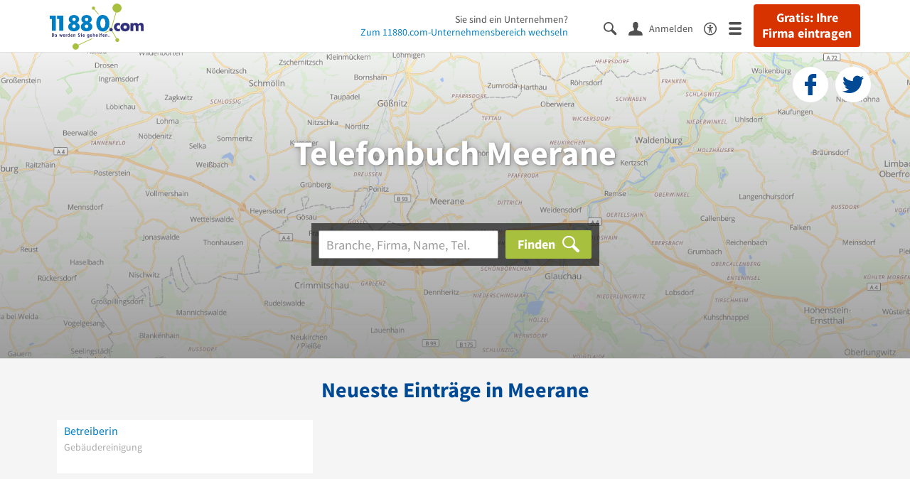

--- FILE ---
content_type: text/html; charset=utf-8
request_url: https://www.11880.com/telefonbuch/meerane
body_size: 16623
content:
<!DOCTYPE html>
<html class="no-js" lang="de">
    <head>
        <link rel="preconnect" href="https://a.delivery.consentmanager.net"><link rel="preconnect" href="https://cdn.consentmanager.net"><script>if(!("gdprAppliesGlobally" in window)){window.gdprAppliesGlobally=true}if(!("cmp_id" in window)||window.cmp_id<1){window.cmp_id=0}if(!("cmp_cdid" in window)){window.cmp_cdid="257e89ef4274"}if(!("cmp_params" in window)){window.cmp_params=""}if(!("cmp_host" in window)){window.cmp_host="a.delivery.consentmanager.net"}if(!("cmp_cdn" in window)){window.cmp_cdn="cdn.consentmanager.net"}if(!("cmp_proto" in window)){window.cmp_proto="https:"}if(!("cmp_codesrc" in window)){window.cmp_codesrc="1"}window.cmp_getsupportedLangs=function(){var b=["DE","EN","FR","IT","NO","DA","FI","ES","PT","RO","BG","ET","EL","GA","HR","LV","LT","MT","NL","PL","SV","SK","SL","CS","HU","RU","SR","ZH","TR","UK","AR","BS"];if("cmp_customlanguages" in window){for(var a=0;a<window.cmp_customlanguages.length;a++){b.push(window.cmp_customlanguages[a].l.toUpperCase())}}return b};window.cmp_getRTLLangs=function(){var a=["AR"];if("cmp_customlanguages" in window){for(var b=0;b<window.cmp_customlanguages.length;b++){if("r" in window.cmp_customlanguages[b]&&window.cmp_customlanguages[b].r){a.push(window.cmp_customlanguages[b].l)}}}return a};window.cmp_getlang=function(j){if(typeof(j)!="boolean"){j=true}if(j&&typeof(cmp_getlang.usedlang)=="string"&&cmp_getlang.usedlang!==""){return cmp_getlang.usedlang}var g=window.cmp_getsupportedLangs();var c=[];var f=location.hash;var e=location.search;var a="languages" in navigator?navigator.languages:[];if(f.indexOf("cmplang=")!=-1){c.push(f.substr(f.indexOf("cmplang=")+8,2).toUpperCase())}else{if(e.indexOf("cmplang=")!=-1){c.push(e.substr(e.indexOf("cmplang=")+8,2).toUpperCase())}else{if("cmp_setlang" in window&&window.cmp_setlang!=""){c.push(window.cmp_setlang.toUpperCase())}else{if(a.length>0){for(var d=0;d<a.length;d++){c.push(a[d])}}}}}if("language" in navigator){c.push(navigator.language)}if("userLanguage" in navigator){c.push(navigator.userLanguage)}var h="";for(var d=0;d<c.length;d++){var b=c[d].toUpperCase();if(g.indexOf(b)!=-1){h=b;break}if(b.indexOf("-")!=-1){b=b.substr(0,2)}if(g.indexOf(b)!=-1){h=b;break}}if(h==""&&typeof(cmp_getlang.defaultlang)=="string"&&cmp_getlang.defaultlang!==""){return cmp_getlang.defaultlang}else{if(h==""){h="EN"}}h=h.toUpperCase();return h};(function(){var u=document;var v=u.getElementsByTagName;var h=window;var o="";var b="_en";if("cmp_getlang" in h){o=h.cmp_getlang().toLowerCase();if("cmp_customlanguages" in h){for(var q=0;q<h.cmp_customlanguages.length;q++){if(h.cmp_customlanguages[q].l.toUpperCase()==o.toUpperCase()){o="en";break}}}b="_"+o}function x(i,e){var w="";i+="=";var s=i.length;var d=location;if(d.hash.indexOf(i)!=-1){w=d.hash.substr(d.hash.indexOf(i)+s,9999)}else{if(d.search.indexOf(i)!=-1){w=d.search.substr(d.search.indexOf(i)+s,9999)}else{return e}}if(w.indexOf("&")!=-1){w=w.substr(0,w.indexOf("&"))}return w}var k=("cmp_proto" in h)?h.cmp_proto:"https:";if(k!="http:"&&k!="https:"){k="https:"}var g=("cmp_ref" in h)?h.cmp_ref:location.href;var j=u.createElement("script");j.setAttribute("data-cmp-ab","1");var c=x("cmpdesign","cmp_design" in h?h.cmp_design:"");var f=x("cmpregulationkey","cmp_regulationkey" in h?h.cmp_regulationkey:"");var r=x("cmpgppkey","cmp_gppkey" in h?h.cmp_gppkey:"");var n=x("cmpatt","cmp_att" in h?h.cmp_att:"");j.src=k+"//"+h.cmp_host+"/delivery/cmp.php?"+("cmp_id" in h&&h.cmp_id>0?"id="+h.cmp_id:"")+("cmp_cdid" in h?"&cdid="+h.cmp_cdid:"")+"&h="+encodeURIComponent(g)+(c!=""?"&cmpdesign="+encodeURIComponent(c):"")+(f!=""?"&cmpregulationkey="+encodeURIComponent(f):"")+(r!=""?"&cmpgppkey="+encodeURIComponent(r):"")+(n!=""?"&cmpatt="+encodeURIComponent(n):"")+("cmp_params" in h?"&"+h.cmp_params:"")+(u.cookie.length>0?"&__cmpfcc=1":"")+"&l="+o.toLowerCase()+"&o="+(new Date()).getTime();j.type="text/javascript";j.async=true;if(u.currentScript&&u.currentScript.parentElement){u.currentScript.parentElement.appendChild(j)}else{if(u.body){u.body.appendChild(j)}else{var t=v("body");if(t.length==0){t=v("div")}if(t.length==0){t=v("span")}if(t.length==0){t=v("ins")}if(t.length==0){t=v("script")}if(t.length==0){t=v("head")}if(t.length>0){t[0].appendChild(j)}}}var m="js";var p=x("cmpdebugunminimized","cmpdebugunminimized" in h?h.cmpdebugunminimized:0)>0?"":".min";var a=x("cmpdebugcoverage","cmp_debugcoverage" in h?h.cmp_debugcoverage:"");if(a=="1"){m="instrumented";p=""}var j=u.createElement("script");j.src=k+"//"+h.cmp_cdn+"/delivery/"+m+"/cmp"+b+p+".js";j.type="text/javascript";j.setAttribute("data-cmp-ab","1");j.async=true;if(u.currentScript&&u.currentScript.parentElement){u.currentScript.parentElement.appendChild(j)}else{if(u.body){u.body.appendChild(j)}else{var t=v("body");if(t.length==0){t=v("div")}if(t.length==0){t=v("span")}if(t.length==0){t=v("ins")}if(t.length==0){t=v("script")}if(t.length==0){t=v("head")}if(t.length>0){t[0].appendChild(j)}}}})();window.cmp_addFrame=function(b){if(!window.frames[b]){if(document.body){var a=document.createElement("iframe");a.style.cssText="display:none";if("cmp_cdn" in window&&"cmp_ultrablocking" in window&&window.cmp_ultrablocking>0){a.src="//"+window.cmp_cdn+"/delivery/empty.html"}a.name=b;a.setAttribute("title","Intentionally hidden, please ignore");a.setAttribute("role","none");a.setAttribute("tabindex","-1");document.body.appendChild(a)}else{window.setTimeout(window.cmp_addFrame,10,b)}}};window.cmp_rc=function(h){var b=document.cookie;var f="";var d=0;while(b!=""&&d<100){d++;while(b.substr(0,1)==" "){b=b.substr(1,b.length)}var g=b.substring(0,b.indexOf("="));if(b.indexOf(";")!=-1){var c=b.substring(b.indexOf("=")+1,b.indexOf(";"))}else{var c=b.substr(b.indexOf("=")+1,b.length)}if(h==g){f=c}var e=b.indexOf(";")+1;if(e==0){e=b.length}b=b.substring(e,b.length)}return(f)};window.cmp_stub=function(){var a=arguments;__cmp.a=__cmp.a||[];if(!a.length){return __cmp.a}else{if(a[0]==="ping"){if(a[1]===2){a[2]({gdprApplies:gdprAppliesGlobally,cmpLoaded:false,cmpStatus:"stub",displayStatus:"hidden",apiVersion:"2.0",cmpId:31},true)}else{a[2](false,true)}}else{if(a[0]==="getUSPData"){a[2]({version:1,uspString:window.cmp_rc("")},true)}else{if(a[0]==="getTCData"){__cmp.a.push([].slice.apply(a))}else{if(a[0]==="addEventListener"||a[0]==="removeEventListener"){__cmp.a.push([].slice.apply(a))}else{if(a.length==4&&a[3]===false){a[2]({},false)}else{__cmp.a.push([].slice.apply(a))}}}}}}};window.cmp_gpp_ping=function(){return{gppVersion:"1.0",cmpStatus:"stub",cmpDisplayStatus:"hidden",supportedAPIs:["tcfca","usnat","usca","usva","usco","usut","usct"],cmpId:31}};window.cmp_gppstub=function(){var a=arguments;__gpp.q=__gpp.q||[];if(!a.length){return __gpp.q}var g=a[0];var f=a.length>1?a[1]:null;var e=a.length>2?a[2]:null;if(g==="ping"){return window.cmp_gpp_ping()}else{if(g==="addEventListener"){__gpp.e=__gpp.e||[];if(!("lastId" in __gpp)){__gpp.lastId=0}__gpp.lastId++;var c=__gpp.lastId;__gpp.e.push({id:c,callback:f});return{eventName:"listenerRegistered",listenerId:c,data:true,pingData:window.cmp_gpp_ping()}}else{if(g==="removeEventListener"){var h=false;__gpp.e=__gpp.e||[];for(var d=0;d<__gpp.e.length;d++){if(__gpp.e[d].id==e){__gpp.e[d].splice(d,1);h=true;break}}return{eventName:"listenerRemoved",listenerId:e,data:h,pingData:window.cmp_gpp_ping()}}else{if(g==="getGPPData"){return{sectionId:3,gppVersion:1,sectionList:[],applicableSections:[0],gppString:"",pingData:window.cmp_gpp_ping()}}else{if(g==="hasSection"||g==="getSection"||g==="getField"){return null}else{__gpp.q.push([].slice.apply(a))}}}}}};window.cmp_msghandler=function(d){var a=typeof d.data==="string";try{var c=a?JSON.parse(d.data):d.data}catch(f){var c=null}if(typeof(c)==="object"&&c!==null&&"__cmpCall" in c){var b=c.__cmpCall;window.__cmp(b.command,b.parameter,function(h,g){var e={__cmpReturn:{returnValue:h,success:g,callId:b.callId}};d.source.postMessage(a?JSON.stringify(e):e,"*")})}if(typeof(c)==="object"&&c!==null&&"__uspapiCall" in c){var b=c.__uspapiCall;window.__uspapi(b.command,b.version,function(h,g){var e={__uspapiReturn:{returnValue:h,success:g,callId:b.callId}};d.source.postMessage(a?JSON.stringify(e):e,"*")})}if(typeof(c)==="object"&&c!==null&&"__tcfapiCall" in c){var b=c.__tcfapiCall;window.__tcfapi(b.command,b.version,function(h,g){var e={__tcfapiReturn:{returnValue:h,success:g,callId:b.callId}};d.source.postMessage(a?JSON.stringify(e):e,"*")},b.parameter)}if(typeof(c)==="object"&&c!==null&&"__gppCall" in c){var b=c.__gppCall;window.__gpp(b.command,function(h,g){var e={__gppReturn:{returnValue:h,success:g,callId:b.callId}};d.source.postMessage(a?JSON.stringify(e):e,"*")},"parameter" in b?b.parameter:null,"version" in b?b.version:1)}};window.cmp_setStub=function(a){if(!(a in window)||(typeof(window[a])!=="function"&&typeof(window[a])!=="object"&&(typeof(window[a])==="undefined"||window[a]!==null))){window[a]=window.cmp_stub;window[a].msgHandler=window.cmp_msghandler;window.addEventListener("message",window.cmp_msghandler,false)}};window.cmp_setGppStub=function(a){if(!(a in window)||(typeof(window[a])!=="function"&&typeof(window[a])!=="object"&&(typeof(window[a])==="undefined"||window[a]!==null))){window[a]=window.cmp_gppstub;window[a].msgHandler=window.cmp_msghandler;window.addEventListener("message",window.cmp_msghandler,false)}};window.cmp_addFrame("__cmpLocator");if(!("cmp_disableusp" in window)||!window.cmp_disableusp){window.cmp_addFrame("__uspapiLocator")}if(!("cmp_disabletcf" in window)||!window.cmp_disabletcf){window.cmp_addFrame("__tcfapiLocator")}if(!("cmp_disablegpp" in window)||!window.cmp_disablegpp){window.cmp_addFrame("__gppLocator")}window.cmp_setStub("__cmp");if(!("cmp_disabletcf" in window)||!window.cmp_disabletcf){window.cmp_setStub("__tcfapi")}if(!("cmp_disableusp" in window)||!window.cmp_disableusp){window.cmp_setStub("__uspapi")}if(!("cmp_disablegpp" in window)||!window.cmp_disablegpp){window.cmp_setGppStub("__gpp")};</script>
        
<meta charset="UTF-8" />
<title>Telefonbuch Meerane - Adressen &amp; Telefonnummern finden</title>
<meta name="robots" content="index, follow">
<meta name="description" content="Telefonbuch Meerane - Finden Sie Unternehmen, Firmen &amp; Personen in Meerane mit Telefonnummer, Adresse und weiteren Infos aus dem Branchenbuch Meerane.">
<meta name="viewport" content="width=device-width, initial-scale=1">
<meta http-equiv="X-UA-Compatible" content="IE=edge" />
<meta property="og:title" content="Telefonbuch Meerane - Adressen &amp; Telefonnummern finden" />
<meta property="og:site_name" content="Telefonbuch Meerane - Adressen &amp; Telefonnummern finden" />
<meta property="og:type" content="website" />
    <meta property="og:image" content="//static.11880.com/Portal/images/11880/11880_600x600.png" />
<meta property="og:description" content="Telefonbuch Meerane - Finden Sie Unternehmen, Firmen & Personen in Meerane mit Telefonnummer, Adresse und weiteren Infos aus dem Branchenbuch Meerane." />
<meta property="og:locale" content="de_DE" />
<meta property="og:url" content="https://www.11880.com/telefonbuch/meerane" />
<meta property="fb:app_id" content="164582917283669" /> 


<link rel="preconnect" href="https://static.11880.com/" crossorigin /><link rel="preconnect" href="https://static.11880.com/" /><link rel="dns-prefetch" href="https://myk.11880.com" /><link rel="preconnect" href="https://cdn.11880.com/" /><link rel="dns-prefetch" href="https://statistics.11880.com/" /><link rel="preload" href="//static.11880.com/Portal/fonts/icons/11880-icons+1769092585798.woff2"as="font"type="font/woff2"crossorigin>


<link href="https://www.11880.com/telefonbuch/meerane" rel="canonical">

	<style>.navbar-custom .logo{background-image:url(https://static.11880.com/Portal/images/11880/logo-vector.svg)}@media only screen and (max-width:767px){.navbar-custom .logo{background-image:url(https://static.11880.com/Portal/images/11880/logo-vector-without-claim.svg)}}@font-face {font-family:  '11880-icons';src:          url('//static.11880.com/Portal/fonts/icons/11880-icons+1769092585798.eot');src:          url('//static.11880.com/Portal/fonts/icons/11880-icons+1769092585798.eot#iefix') format('embedded-opentype'),url('//static.11880.com/Portal/fonts/icons/11880-icons+1769092585798.woff2') format('woff2'),url('//static.11880.com/Portal/fonts/icons/11880-icons+1769092585798.ttf') format('truetype'),url('//static.11880.com/Portal/fonts/icons/11880-icons+1769092585798.woff') format('woff'),url('//static.11880.com/Portal/fonts/icons/11880-icons+1769092585798.svg#11880-icons') format('svg');font-weight:  normal;font-style:   normal;font-display: block;}</style>

<link rel="apple-touch-icon" href="//static.11880.com/Portal/images/apple-touch-icon-11880.png" />
<link rel="icon" href="//static.11880.com/Portal/images/11880/favicon.ico" />
	
	                        <!-- Google Tag Manager -->
    <script type="text/javascript">
        window['gtag_enable_tcf_support'] = true;
        window.dataLayer = window.dataLayer || [];
        function gtag() {
            dataLayer.push(arguments);
        }

        gtag("consent", "default", {
            ad_storage: "denied",
            analytics_storage: "denied",
            wait_for_update: 500
        });

        gtag("set", "ads_data_redaction", true);

        document.addEventListener("DOMContentLoaded", function (event) {
            (function(w, d, s, l, i){
                w[l] = w[l] || [];
                w[l].push({ 'gtm.start': new Date().getTime(), event:'gtm.js' });
                var f = d.getElementsByTagName(s)[0], j = d.createElement(s), dl = l != 'dataLayer' ? '&l=' + l : '';
                j.type = 'text/javascript';
                j.async = true;
                j.src = 'https://www.googletagmanager.com/gtm.js?id=' + i + dl;
                f.parentNode.insertBefore(j, f);

                j.addEventListener('load', function() {
                    console.log('[GTM] Loaded');
                    setTimeout(function(){
                        var _ge = new CustomEvent('gtm_loaded', { bubbles: true });
                        d.dispatchEvent(_ge);
                    }, 500);
                });
            })(window,document,'script','dataLayer','GTM-KNK9MRG');
        });
    </script>
    <!-- End Google Tag Manager -->

        
                        <!-- Google tag (gtag.js) [GA4] -->
    <script type="text/javascript" async src="https://www.googletagmanager.com/gtag/js?id=G-DW1FF9MZ2J"></script>
    <script type="text/javascript">
        window.dataLayer = window.dataLayer || [];
        function gtag(){
            dataLayer.push(arguments);
        }
        gtag('js', new Date());

        gtag("consent", "default", {
            ad_storage: "denied",
            wait_for_update: 500
        });

        gtag('consent', 'update', {
            ad_storage: 'denied',
            analytics_storage: 'granted'
        });

        gtag('config', 'G-DW1FF9MZ2J');
    </script>
    <!-- End Google Tag (gtag.js) [GA4] -->

        	

<script type="text/javascript">if (window.location.hash == '#_=_')window.location.hash = '';</script>

<script type="text/javascript" data-cfasync="false">
    var kt                                        = kt || { };
    kt.Data                                       = kt.Data || { };
    kt.Data.Page                                  = {"eyecatcherImages":[{"fileName":"ekomi.png","fileNameRetina":"ekomi@2x.png","width":150,"height":150,"alt":"eKomi Siegel","url":"https:\/\/www.ekomi.de\/bewertungen-11880-com.html","target":"_blank","show":true}],"heroImages":[{"filename":"startseite_winter-2025.webp","copyright":"\u00a9 pexels \/ grizzlybear","text":"Finden Sie lokale Unternehmen","sub":"Deutschlands gr\u00f6\u00dfte Branchenauskunft","context":"search"},{"filename":"startseite_preisvergleich.webp","copyright":"Foto \u00a9 winyuu","text":"Der 11880.com Preisvergleich: <br>Sparen Sie Zeit &amp; Geld","context":"pricecomparisonselector"},{"filename":"firma-testen.webp","copyright":"Foto \u00a9 istockphoto.com","text":"Wie gut ist Ihre Firma online aufgestellt?","context":"testcompany"}],"source":"LIZHLZHMNZHGO."};
    kt.Data.User                                  = kt.Data.User || { };
    kt.Data.Shared                                = kt.Data.Shared || { };
    kt.Data.params                                = kt.Data.params || { };
    kt.Data.Chatbot                               = kt.Data.Chatbot || { };
            kt.Data.Chatbot.projectId = '66a354705515f333bd5ebb97';
        kt.Data.Chatbot.versionId = 'production';
        kt.Data.Chatbot.cssUrl    = 'https://static.11880.com/components/chatbot/css/chatbot.min.css';
        kt.Service                                    = kt.Service || { };
    kt.Service.Environment                        = kt.Service.Environment || { };
    kt.Service.Environment.name                   = 'LIVE';
    kt.Service.Environment.domain                 = '11880.com';
    kt.Service.Environment.rootUrl                = '//www.11880.com';
    kt.Service.Environment.myUrl                  = '//my.11880.com';
    kt.Service.Environment.staticUrl              = '//static.11880.com/';
    kt.Service.Environment.staticVerticalUrl      = 'https://static.11880.com/';
    kt.Service.Environment.b2bSiteUrl             = '//unternehmen.11880.com/';
    kt.Service.Environment.cdnBaseUrl             = '//cdn.11880.com/';
    kt.Service.Environment.osmUrl                 = 'https://osm.11880.com/';
    kt.Service.Environment.osrmUrl                = 'https://osrm.11880.com/';
    kt.Service.Environment.osmFallbackMode        = 'false';
    kt.Service.Environment.Vertical               = kt.Service.Environment.Vertical || { };
    kt.Service.Environment.Vertical.genericDomain = '';
    kt.Service.Environment.Vertical.searchSlug    = '';
    kt.Service.Environment.UAK_COOKIE_NAME        = '__uak';
    kt.Service.Environment.SESSION_KEY            = 'SESSIONKEY';
    kt.Service.GeoIpCity                          = kt.Service.GeoIpCity || { };
    kt.Service.GeoIpCity.name                     = 'Meerane';
    kt.Service.GeoIpCity.slug                     = 'Meerane';
    kt.Service.brand                              = '11880';
    kt.Service.myKHost                            = 'https://my.11880.com';
    kt.Service.wfdjHost                           = '//www.wirfindendeinenjob.de';
    kt.Service.localytixHost                      = '//www.localytix.de';
    kt.Service.registerUrl                        = '//myk.11880.com/';
    kt.Service.ratingMaxLength                    = '4000';
    kt.Service.loginUrl                           = 'https://myk.11880.com/login';
    kt.Service.Params                             = JSON.parse('[]');
    kt.Service.mouseFlowEnabled                   = false;
    kt.Service.hasFilterTypes                     = { };
    kt.Component                                  = kt.Component || { };

        kt.Data.Shared.leadFormSubmitUrl = "//v.11880.com";
            kt.Data.Shared.leadFormTracking = {"referrer":"none","trackingId":null,"trackingType":null,"portaltype":"11880.com","pagetype":"undefined \/telefonbuch\/meerane","verticaltype":"","formtype":"","trade":"","label":""};
        //User Auth
        kt.Data.User.isLoggedIn = false;
    kt.Data.User.role = 'guest';
        
    </script>




                        <link rel="stylesheet"
                  href="//static.11880.com/Portal/css/main_11880.min+1769092585798.css" />
            <!--[if lte IE 9]>
<link rel="stylesheet" href="//static.11880.com/Portal/css/main.11880.ie9+1769092585798.css" />
<link rel="stylesheet" href="//static.11880.com/Portal/css/ie9.min+1769092585798.css" />
<![endif]-->




<!--[if lt IE 9]>
<script src="//static.11880.com/Portal/js/vendor/html5shiv.js"></script>
<![endif]-->


        


    </head>
    <body class="11880 telefonbuch">
        
    <nav class="navbar navbar-default navbar-custom navbar-fixed-top" id="main-navigation">
        <div class="container-fluid">
            <div id="navbar">
                <a class="logo"
                   title="11880.com"
                   href="//www.11880.com"
                >
                    <span class="sr-only">11880.com</span>
                </a>

                                    <form class="link-form" action="https://www.11880.com/form"method="POST" target="_blank"><input type="hidden" name="source" value="*JSPPyTNQ4HnYNS1Ye1m4MOgNTfrtfQtxizfOOgUDidABCTCNG2nUFFsX9GicBFXRtraptDTig_NIvMNY2QnbdQ" /><button class="link nav-register hidden-special hidden-sm hidden-xs" title="Gratis: Ihre Firma eintragen"type="submit">
                        Gratis: Ihre Firma eintragen
                    </button></form>
                
                <ul class="nav navbar-nav navbar-right">
                                            <li id="navbar-search-icon" class="navbar-search-icon">
                            <button class="link" data-bind="click: kt.Service.TopNavigation.toggleSearchNavigation" aria-label="Suche einblenden">
                                <span id="toggle-search-icons" class="icon-search"></span>
                            </button>
                        </li>
                    
                                                                        <li class="navbar-user-info">
                                <form class="link-form" action="https://www.11880.com/form"method="POST"><input type="hidden" name="source" value="*JSPPyTNQ4HkO-uFFPTtpOidLHJ9bvI_NLXlEGPuqbMA" /><button class="link log-user" aria-label="Anmelden"type="submit">
                                    <span class="icon-user"></span>
                                    <span class="text-with-icon center-text-with-icon hidden-sm hidden-xs">Anmelden</span>
                                </button></form>
                            </li>
                                                                <li>
                        <a href="/barrierefreiheit">
                            <span class="icon-accessibility"></span>
                        </a>
                    </li>
                    <li class="navbar-toggle-burger-menu">
                        <button class="link" data-bind="click: kt.Service.TopNavigation.toggleBurgerMenu" aria-label="Menü">
                            <span class="icon-menu"></span>
                                                    </button>
                        <div id="main-mega-menu" class="mega-menu-content mega-menu-right mega-menu-burger mega-menu-fixed"
                             style="display: none;" data-bind="visible: kt.Service.TopNavigation.isBurgerMenuVisible">
                            <div class="mega-menu-inner">
                                <div class="row">
                                                                                                                <ul class="list-unstyled col-xs-12">
                                            <li class="hidden-sm-up">
                                                <button data-bind="click: kt.Service.TopNavigation.toggleBurgerMenu" aria-label="Menü"
                                                        class="options-close"><span class="icon-close"></span></button>
                                            </li>
                                                                                    </ul>
                                                                                                                                
    <ul class="list-unstyled col-xs-12">
                    
                                                <li>
                        <button class="js-toggle-for-users" data-bind="click: function() { kt.Service.TopNavigation.toggleMenuX('burger', 'for-users', false); }">
                            Für Sie

                            <span class="icon-right">
                            </span>
                        </button>

                        <div class="js-submenu js-submenu-for-users collapsed-nested-menu"
                             data-bind="{ visible: kt.Service.TopNavigation.isMenuVisibleX('burger', 'for-users') }"
                             data-is-initially-open="true">

                            <div class="options d-sm-none hidden-sm-up">
                                <button class="options-close" aria-label="Menü" data-bind="click: kt.Service.TopNavigation.toggleBurgerMenu">
                                    <span class="icon-close"></span>
                                </button>

                                <button class="options-back" data-bind="click: function(){ kt.Service.TopNavigation.toggleMenuX('burger', 'for-users'); }">
                                    <span class="icon-left"></span>
                                </button>
                            </div>

                            <div class="collapsed-nested-menu_content" data-menu-id="for-users">
                                <div class="h3 nested-menu-headline d-sm-none hidden-sm-up">
                                    Für Sie
                                </div>

                                    
    <ul class="list-unstyled col-xs-12">
                    
                                                <li>
                        <a title="Detailsuche"                           href="https://www.11880.com/suche">
                            Detailsuche
                        </a>
                    </li>
                                                
                                                <li>
                        <a title="Personensuche"                           href="https://www.11880.com/personensuche">
                            Personensuche
                        </a>
                    </li>
                                                
                                                <li>
                        <a title="Rückwärtssuche"                           href="https://www.11880.com/rueckwaertssuche">
                            Rückwärtssuche
                        </a>
                    </li>
                                                
                                                <li>
                        <a title="Branchenbuch"                           href="https://www.11880.com/branchenbuch">
                            Branchenbuch
                        </a>
                    </li>
                                                
                                                <li>
                        <a title="Telefonbuch"                           href="https://www.11880.com/telefonbuch">
                            Telefonbuch
                        </a>
                    </li>
                                                
                                                <li>
                        <a title="Firmenverzeichnis"                           href="https://www.11880.com/firmen-abc">
                            Firmenverzeichnis
                        </a>
                    </li>
                                                
                                                <li>
                        <a title="Preisvergleich"                           href="https://www.11880.com/preisvergleich">
                            Preisvergleich
                        </a>
                    </li>
                                                
                                                <li>
                        <a title="Telefonauskunft"                           href="https://www.11880.com/telefonauskunft">
                            Telefonauskunft
                        </a>
                    </li>
                                                
                                                <li>
                        <a title="Firmensuche"                           href="https://www.11880.com/firmen-finden">
                            Firmensuche
                        </a>
                    </li>
                                    
    </ul>

                            </div>
                        </div>
                    </li>
                                                
                            <li class="separator clearfix">
                </li>
                                
                                                <li>
                        <button class="js-toggle-for-business" data-bind="click: function() { kt.Service.TopNavigation.toggleMenuX('burger', 'for-business', false); }">
                            Für Firmeninhaber

                            <span class="icon-right">
                            </span>
                        </button>

                        <div class="js-submenu js-submenu-for-business collapsed-nested-menu"
                             data-bind="{ visible: kt.Service.TopNavigation.isMenuVisibleX('burger', 'for-business') }"
                             data-is-initially-open="true">

                            <div class="options d-sm-none hidden-sm-up">
                                <button class="options-close" aria-label="Menü" data-bind="click: kt.Service.TopNavigation.toggleBurgerMenu">
                                    <span class="icon-close"></span>
                                </button>

                                <button class="options-back" data-bind="click: function(){ kt.Service.TopNavigation.toggleMenuX('burger', 'for-business'); }">
                                    <span class="icon-left"></span>
                                </button>
                            </div>

                            <div class="collapsed-nested-menu_content" data-menu-id="for-business">
                                <div class="h3 nested-menu-headline d-sm-none hidden-sm-up">
                                    Für Firmeninhaber
                                </div>

                                    
    <ul class="list-unstyled col-xs-12">
                    
                                                <li>
                        <a title="Unsere Produkte" rel="noopener" target="_blank"                           href="https://unternehmen.11880.com">
                            Unsere Produkte
                        </a>
                    </li>
                                                
                                                <li>
                        <a title="Unser Angebotsservice"                           href="https://www.11880.com/angebotsservice">
                            Unser Angebotsservice
                        </a>
                    </li>
                                                
                                                <li>
                        <button class="js-toggle-more-portals" data-bind="click: function() { kt.Service.TopNavigation.toggleMenuX('burger', 'more-portals', false); }">
                            Unsere Portale

                            <span class="icon-right">
                            </span>
                        </button>

                        <div class="js-submenu js-submenu-more-portals collapsed-nested-menu"
                             data-bind="{ visible: kt.Service.TopNavigation.isMenuVisibleX('burger', 'more-portals') }"
                             data-is-initially-open="false">

                            <div class="options d-sm-none hidden-sm-up">
                                <button class="options-close" aria-label="Menü" data-bind="click: kt.Service.TopNavigation.toggleBurgerMenu">
                                    <span class="icon-close"></span>
                                </button>

                                <button class="options-back" data-bind="click: function(){ kt.Service.TopNavigation.toggleMenuX('burger', 'more-portals'); }">
                                    <span class="icon-left"></span>
                                </button>
                            </div>

                            <div class="collapsed-nested-menu_content" data-menu-id="more-portals">
                                <div class="h3 nested-menu-headline d-sm-none hidden-sm-up">
                                    Unsere Portale
                                </div>

                                    
    <ul class="list-unstyled col-xs-12">
                    
                                                <li>
                        <a title="11880 Fachportale" rel="noopener" target="_blank"                           href="https://unternehmen.11880.com/fachportaleintrag#fachportale">
                            11880 Fachportale
                        </a>
                    </li>
                                                
                                                <li>
                        <a title="werkenntdenBESTEN" rel="noopener" target="_blank"                           href="https://www.werkenntdenbesten.de">
                            werkenntdenBESTEN
                        </a>
                    </li>
                                                
                                                <li>
                        <a title="wirfindendeinenJOB" rel="noopener" target="_blank"                           href="https://www.wirfindendeinenjob.de/">
                            wirfindendeinenJOB
                        </a>
                    </li>
                                                
                                                <li>
                        <a title="cleverB2B" rel="noopener" target="_blank"                           href="https://business.cleverb2b.de">
                            cleverB2B
                        </a>
                    </li>
                                                
                                                <li>
                        <a title="Postleitzahlen.de" rel="noopener" target="_blank"                           href="https://www.postleitzahlen.de">
                            Postleitzahlen.de
                        </a>
                    </li>
                                    
    </ul>

                            </div>
                        </div>
                    </li>
                                                
                                                <li>
                        <a title="Referenzen" rel="noopener" target="_blank"                           href="https://erfahrungen.11880.com">
                            Referenzen
                        </a>
                    </li>
                                    
    </ul>

                            </div>
                        </div>
                    </li>
                                                
                            <li>
                    <a class="register-company"
                       title="Firma eintragen" rel="noopener"                       href="https://firma-eintragen-kostenlos.11880.com">
                        Firma eintragen
                    </a>
                </li>
                                
                            <li class="separator clearfix">
                </li>
                                
                                                <li>
                        <button class="js-toggle-about-us" data-bind="click: function() { kt.Service.TopNavigation.toggleMenuX('burger', 'about-us', false); }">
                            Über 11880.com

                            <span class="icon-right">
                            </span>
                        </button>

                        <div class="js-submenu js-submenu-about-us collapsed-nested-menu"
                             data-bind="{ visible: kt.Service.TopNavigation.isMenuVisibleX('burger', 'about-us') }"
                             data-is-initially-open="true">

                            <div class="options d-sm-none hidden-sm-up">
                                <button class="options-close" aria-label="Menü" data-bind="click: kt.Service.TopNavigation.toggleBurgerMenu">
                                    <span class="icon-close"></span>
                                </button>

                                <button class="options-back" data-bind="click: function(){ kt.Service.TopNavigation.toggleMenuX('burger', 'about-us'); }">
                                    <span class="icon-left"></span>
                                </button>
                            </div>

                            <div class="collapsed-nested-menu_content" data-menu-id="about-us">
                                <div class="h3 nested-menu-headline d-sm-none hidden-sm-up">
                                    Über 11880.com
                                </div>

                                    
    <ul class="list-unstyled col-xs-12">
                    
                                                <li>
                        <a title="Über uns" rel="noopener" target="_blank"                           href="https://unternehmen.11880.com/ueber-uns">
                            Über uns
                        </a>
                    </li>
                                                
                                                <li>
                        <a title="Arbeiten bei 11880.com" rel="noopener" target="_blank"                           href="https://karriere.11880.com">
                            Arbeiten bei 11880.com
                        </a>
                    </li>
                                                
                                                <li>
                        <a title="Investor Relations" rel="noopener" target="_blank"                           href="https://ir.11880.com">
                            Investor Relations
                        </a>
                    </li>
                                    
    </ul>

                            </div>
                        </div>
                    </li>
                                    
    </ul>

                                                                    </div>
                            </div>
                        </div>
                    </li>
                </ul>

                                    <div class="nav navbar-nav navbar-main nav-company-page hidden-xs" data-bind="visible: kt.Service.TopNavigation.isLeftNavigationVisible">
                        Sie sind ein Unternehmen?<br />
                        <a href="https://unternehmen.11880.com"
                           rel="noopener nofollow"
                           title="11880.com-Unternehmensbereich"
                           target="_blank">Zum 11880.com-Unternehmensbereich wechseln</a>
                    </div>
                
                <div class="nav-search-bar-header navbar-left navbar-search"
                     data-bind="visible: kt.Service.TopNavigation.isSearchBarVisible" style="display:none;">
                    <div class="search-bar-header">
                        <search-bar-header params="{ 'instance': 'header' }"></search-bar-header>
                    </div>
                </div>
            </div>
        </div>

            </nav>

        <div id="page">
            <section class="content-body content">
                                    <section class="hero">

    
    
    
                <div class="soc-buttons">
        <form class="link-form" action="https://www.11880.com/form"method="POST" target="_blank"><input type="hidden" name="source" value="*JSPPyTNQ4HkNFcmJxQRv1mPDJDnJoGIW_kplPQjBVfD-MAi9yzWfGOCkwNfUw2kWXAg5qxWxJeGKavSrZUcB71BLLKQmHKISMu1ECeWPC8U" /><button class="link" title="Eintrag twittern" data-bind="click: function() { kt.Service.Tracking.triggerROA('share'); return true; }"type="submit">
            <span class="icon-twitter"></span>
        </button></form>
        <form class="link-form" action="https://www.11880.com/form"method="POST" target="_blank"><input type="hidden" name="source" value="*JSPPyTNQ4HlK6q4KS4UGUgDbth9uS5HjNgVzx7ijm27WdGOTFGCFgj2tDy-Jblm1Cgr2tqdq8sATc1vZ82_YtBpk6VlsyUECgd41vC4Pkj5t0ZuAdfggVQ" /><button class="link" title="Eintrag bei Facebook teilen" data-bind="click: function() { kt.Service.Tracking.triggerROA('share'); return true; }"type="submit">
            <span class="icon-facebook"></span>
        </button></form>
    </div>

    
    
    
            <h1>Telefonbuch Meerane<br />
                </h1>
    
    
    
    
    
            <map-search-bar ></map-search-bar>
    
            <script type="text/javascript">
    var kt           = kt || {};
    kt.Config        = kt.Config || {};
    kt.Config.Plugin = kt.Config.Plugin || {};
    kt.Config.Plugin.HeroCarousel = {
        id: 'carousel-imagecarousel-2',
        settings: {
            speed : 4000,
            controls : false,
            pause : 4000,
            isMap : true,
        }
    };
</script>
<div class="carousel" id="carousel-imagecarousel-2">
                        <div>
                <img src="" data-src="//osms.11880.com/static/smap-50.846426x12.471284-12-1680x600.png" style="display: none;"  class="unveil">
            </div>
            
</div>

    
            <div class="trans-back">&nbsp;</div>
    
            <search-bar></search-bar>
    
	
            
    
    
    
</section>








                                            <section  class="horizontal-box gray" id="interesting-entries">
    <div class="container-fluid">
        <h2>Neueste Eintr&auml;ge in Meerane</h2>
        <div class="int-content">
                            <div class="int-item col-xs-12 col-sm-4">
                    <div class="white">
                        <a href="https://www.11880.com/branchenbuch/meerane/061331911B113736250/betreiberin.html" class="box-head" title="Betreiberin">Betreiberin</a>
                        <div class="stars-line">
                            <div class="rate-stars">
                                                                                            </div>
                                                        <span>Gebäudereinigung</span>
                                                    </div>
                        <div class="img-line">
                            
                        </div>
                    </div>
                </div>
            
        </div>
    </div>
</section>

                                                            <section id="trades-link-box--trades-by-city-from-a-to-z" class="trades-link-box trades-link-box--trades-by-city-from-a-to-z"><h2 class="trades-link-box__headline">Branchen, beliebte Suchen und Firmen in Meerane</h2><div class="container-fluid"><div class="row trades-link-box__row"><div class="col-xs-12 trades-link-box__col"><div class="letter-nav"><ul class="letter-nav__list"><li class="letter-nav__list-element">Branchenkatalog:</li><li class="letter-nav__list-element "><a href="/telefonbuch/meerane/a" title="Branchen mit A in Meerane" class="letter-nav__link">A</a></li><li class="letter-nav__list-element "><a href="/telefonbuch/meerane/b" title="Branchen mit B in Meerane" class="letter-nav__link">B</a></li><li class="letter-nav__list-element "><a href="/telefonbuch/meerane/c" title="Branchen mit C in Meerane" class="letter-nav__link">C</a></li><li class="letter-nav__list-element "><a href="/telefonbuch/meerane/d" title="Branchen mit D in Meerane" class="letter-nav__link">D</a></li><li class="letter-nav__list-element "><a href="/telefonbuch/meerane/e" title="Branchen mit E in Meerane" class="letter-nav__link">E</a></li><li class="letter-nav__list-element "><a href="/telefonbuch/meerane/f" title="Branchen mit F in Meerane" class="letter-nav__link">F</a></li><li class="letter-nav__list-element "><a href="/telefonbuch/meerane/g" title="Branchen mit G in Meerane" class="letter-nav__link">G</a></li><li class="letter-nav__list-element "><a href="/telefonbuch/meerane/h" title="Branchen mit H in Meerane" class="letter-nav__link">H</a></li><li class="letter-nav__list-element "><a href="/telefonbuch/meerane/i" title="Branchen mit I in Meerane" class="letter-nav__link">I</a></li><li class="letter-nav__list-element "><a href="/telefonbuch/meerane/j" title="Branchen mit J in Meerane" class="letter-nav__link">J</a></li><li class="letter-nav__list-element "><a href="/telefonbuch/meerane/k" title="Branchen mit K in Meerane" class="letter-nav__link">K</a></li><li class="letter-nav__list-element "><a href="/telefonbuch/meerane/l" title="Branchen mit L in Meerane" class="letter-nav__link">L</a></li><li class="letter-nav__list-element "><a href="/telefonbuch/meerane/m" title="Branchen mit M in Meerane" class="letter-nav__link">M</a></li><li class="letter-nav__list-element "><a href="/telefonbuch/meerane/n" title="Branchen mit N in Meerane" class="letter-nav__link">N</a></li><li class="letter-nav__list-element "><a href="/telefonbuch/meerane/o" title="Branchen mit O in Meerane" class="letter-nav__link">O</a></li><li class="letter-nav__list-element "><a href="/telefonbuch/meerane/p" title="Branchen mit P in Meerane" class="letter-nav__link">P</a></li><li class="letter-nav__list-element "><span class="letter-nav__list-element-inactive">Q</span></li><li class="letter-nav__list-element "><a href="/telefonbuch/meerane/r" title="Branchen mit R in Meerane" class="letter-nav__link">R</a></li><li class="letter-nav__list-element "><a href="/telefonbuch/meerane/s" title="Branchen mit S in Meerane" class="letter-nav__link">S</a></li><li class="letter-nav__list-element "><a href="/telefonbuch/meerane/t" title="Branchen mit T in Meerane" class="letter-nav__link">T</a></li><li class="letter-nav__list-element "><a href="/telefonbuch/meerane/u" title="Branchen mit U in Meerane" class="letter-nav__link">U</a></li><li class="letter-nav__list-element "><a href="/telefonbuch/meerane/v" title="Branchen mit V in Meerane" class="letter-nav__link">V</a></li><li class="letter-nav__list-element "><a href="/telefonbuch/meerane/w" title="Branchen mit W in Meerane" class="letter-nav__link">W</a></li><li class="letter-nav__list-element "><span class="letter-nav__list-element-inactive">X</span></li><li class="letter-nav__list-element "><span class="letter-nav__list-element-inactive">Y</span></li><li class="letter-nav__list-element "><a href="/telefonbuch/meerane/z" title="Branchen mit Z in Meerane" class="letter-nav__link">Z</a></li></ul></div></div></div><div class="row trades-link-box__row"><div class="col-xs-12 col-sm-3 trades-link-box__col"><div class="trades-link-box__panel"><h3 class="trades-link-box__panel-headline">A</h3><div class="trades-link-box__panel-content"><ul class="trades-link-box__list"><li class="trades-link-box__list-item"><a href="https://www.11880.com/suche/augenarzt/meerane" title="Augenarzt Meerane" class="trades-link-box__list-item-link">Augenarzt</a></li><li class="trades-link-box__list-item"><a href="https://www.11880.com/suche/apotheke/meerane" title="Apotheke Meerane" class="trades-link-box__list-item-link">Apotheke</a></li><li class="trades-link-box__list-item"><a href="https://www.11880.com/suche/arzt/meerane" title="Arzt Meerane" class="trades-link-box__list-item-link">Arzt</a></li><li class="trades-link-box__list-item"><a href="https://www.11880.com/suche/autovermietung/meerane" title="Autovermietung Meerane" class="trades-link-box__list-item-link">Autovermietung</a></li><li class="trades-link-box__list-item"><a href="https://www.11880.com/suche/allgemeinarzt/meerane" title="Allgemeinarzt Meerane" class="trades-link-box__list-item-link">Allgemeinarzt</a></li><li class="trades-link-box__list-item"><a href="/telefonbuch/meerane/a" title="Branchen mit A in Meerane" class="trades-link-box__list-item-link"><i class="icon-right"></i> mehr mit A</a></li></ul></div></div></div><div class="col-xs-12 col-sm-3 trades-link-box__col"><div class="trades-link-box__panel"><h3 class="trades-link-box__panel-headline">B</h3><div class="trades-link-box__panel-content"><ul class="trades-link-box__list"><li class="trades-link-box__list-item"><a href="https://www.11880.com/suche/baumarkt/meerane" title="Baumarkt Meerane" class="trades-link-box__list-item-link">Baumarkt</a></li><li class="trades-link-box__list-item"><a href="https://www.11880.com/suche/bmw/meerane" title="BMW Meerane" class="trades-link-box__list-item-link">BMW</a></li><li class="trades-link-box__list-item"><a href="https://www.11880.com/suche/baeckerei/meerane" title="Bäckerei Meerane" class="trades-link-box__list-item-link">Bäckerei</a></li><li class="trades-link-box__list-item"><a href="https://www.11880.com/suche/biergarten/meerane" title="Biergarten Meerane" class="trades-link-box__list-item-link">Biergarten</a></li><li class="trades-link-box__list-item"><a href="https://www.11880.com/suche/blumenladen/meerane" title="Blumenladen Meerane" class="trades-link-box__list-item-link">Blumenladen</a></li><li class="trades-link-box__list-item"><a href="/telefonbuch/meerane/b" title="Branchen mit B in Meerane" class="trades-link-box__list-item-link"><i class="icon-right"></i> mehr mit B</a></li></ul></div></div></div><div class="col-xs-12 col-sm-3 trades-link-box__col"><div class="trades-link-box__panel"><h3 class="trades-link-box__panel-headline">C</h3><div class="trades-link-box__panel-content"><ul class="trades-link-box__list"><li class="trades-link-box__list-item"><a href="https://www.11880.com/suche/chirurg/meerane" title="Chirurg Meerane" class="trades-link-box__list-item-link">Chirurg</a></li><li class="trades-link-box__list-item"><a href="https://www.11880.com/suche/chiropraktiker/meerane" title="Chiropraktiker Meerane" class="trades-link-box__list-item-link">Chiropraktiker</a></li><li class="trades-link-box__list-item"><a href="https://www.11880.com/suche/citroen/meerane" title="Citroen Meerane" class="trades-link-box__list-item-link">Citroen</a></li><li class="trades-link-box__list-item"><a href="https://www.11880.com/suche/containerdienst/meerane" title="Containerdienst Meerane" class="trades-link-box__list-item-link">Containerdienst</a></li><li class="trades-link-box__list-item"><a href="https://www.11880.com/suche/citroen-werkstatt/meerane" title="Citroen Werkstatt Meerane" class="trades-link-box__list-item-link">Citroen Werkstatt</a></li><li class="trades-link-box__list-item"><a href="/telefonbuch/meerane/c" title="Branchen mit C in Meerane" class="trades-link-box__list-item-link"><i class="icon-right"></i> mehr mit C</a></li></ul></div></div></div><div class="col-xs-12 col-sm-3 trades-link-box__col"><div class="trades-link-box__panel"><h3 class="trades-link-box__panel-headline">D</h3><div class="trades-link-box__panel-content"><ul class="trades-link-box__list"><li class="trades-link-box__list-item"><a href="https://www.11880.com/suche/druckerei/meerane" title="Druckerei Meerane" class="trades-link-box__list-item-link">Druckerei</a></li><li class="trades-link-box__list-item"><a href="https://www.11880.com/suche/diabetologe/meerane" title="Diabetologe Meerane" class="trades-link-box__list-item-link">Diabetologe</a></li><li class="trades-link-box__list-item"><a href="https://www.11880.com/suche/dachdecker/meerane" title="Dachdecker Meerane" class="trades-link-box__list-item-link">Dachdecker</a></li><li class="trades-link-box__list-item"><a href="https://www.11880.com/suche/durchgangsarzt/meerane" title="Durchgangsarzt Meerane" class="trades-link-box__list-item-link">Durchgangsarzt</a></li><li class="trades-link-box__list-item"><a href="https://www.11880.com/suche/drogenberatung/meerane" title="Drogenberatung Meerane" class="trades-link-box__list-item-link">Drogenberatung</a></li><li class="trades-link-box__list-item"><a href="/telefonbuch/meerane/d" title="Branchen mit D in Meerane" class="trades-link-box__list-item-link"><i class="icon-right"></i> mehr mit D</a></li></ul></div></div></div></div><div class="row trades-link-box__row"><div class="col-xs-12 col-sm-3 trades-link-box__col"><div class="trades-link-box__panel"><h3 class="trades-link-box__panel-headline">E</h3><div class="trades-link-box__panel-content"><ul class="trades-link-box__list"><li class="trades-link-box__list-item"><a href="https://www.11880.com/suche/eisdiele/meerane" title="Eisdiele Meerane" class="trades-link-box__list-item-link">Eisdiele</a></li><li class="trades-link-box__list-item"><a href="https://www.11880.com/suche/elektriker/meerane" title="Elektriker Meerane" class="trades-link-box__list-item-link">Elektriker</a></li><li class="trades-link-box__list-item"><a href="https://www.11880.com/suche/ernaehrungsberatung/meerane" title="Ernährungsberatung Meerane" class="trades-link-box__list-item-link">Ernährungsberatung</a></li><li class="trades-link-box__list-item"><a href="https://www.11880.com/suche/ergotherapeut/meerane" title="Ergotherapeut Meerane" class="trades-link-box__list-item-link">Ergotherapeut</a></li><li class="trades-link-box__list-item"><a href="https://www.11880.com/suche/entsorgung/meerane" title="Entsorgung Meerane" class="trades-link-box__list-item-link">Entsorgung</a></li><li class="trades-link-box__list-item"><a href="/telefonbuch/meerane/e" title="Branchen mit E in Meerane" class="trades-link-box__list-item-link"><i class="icon-right"></i> mehr mit E</a></li></ul></div></div></div><div class="col-xs-12 col-sm-3 trades-link-box__col"><div class="trades-link-box__panel"><h3 class="trades-link-box__panel-headline">F</h3><div class="trades-link-box__panel-content"><ul class="trades-link-box__list"><li class="trades-link-box__list-item"><a href="https://www.11880.com/suche/friseur/meerane" title="Friseur Meerane" class="trades-link-box__list-item-link">Friseur</a></li><li class="trades-link-box__list-item"><a href="https://www.11880.com/suche/frauenarzt/meerane" title="Frauenarzt Meerane" class="trades-link-box__list-item-link">Frauenarzt</a></li><li class="trades-link-box__list-item"><a href="https://www.11880.com/suche/fitnessstudio/meerane" title="Fitnessstudio Meerane" class="trades-link-box__list-item-link">Fitnessstudio</a></li><li class="trades-link-box__list-item"><a href="https://www.11880.com/suche/fahrradladen/meerane" title="Fahrradladen Meerane" class="trades-link-box__list-item-link">Fahrradladen</a></li><li class="trades-link-box__list-item"><a href="https://www.11880.com/suche/fotograf/meerane" title="Fotograf Meerane" class="trades-link-box__list-item-link">Fotograf</a></li><li class="trades-link-box__list-item"><a href="/telefonbuch/meerane/f" title="Branchen mit F in Meerane" class="trades-link-box__list-item-link"><i class="icon-right"></i> mehr mit F</a></li></ul></div></div></div><div class="col-xs-12 col-sm-3 trades-link-box__col"><div class="trades-link-box__panel"><h3 class="trades-link-box__panel-headline">G</h3><div class="trades-link-box__panel-content"><ul class="trades-link-box__list"><li class="trades-link-box__list-item"><a href="https://www.11880.com/suche/gebrauchtwagen/meerane" title="Gebrauchtwagen Meerane" class="trades-link-box__list-item-link">Gebrauchtwagen</a></li><li class="trades-link-box__list-item"><a href="https://www.11880.com/suche/griechisches-restaurant/meerane" title="Griechisches Restaurant Meerane" class="trades-link-box__list-item-link">Griechisches Restaurant</a></li><li class="trades-link-box__list-item"><a href="https://www.11880.com/suche/gymnasium/meerane" title="Gymnasium Meerane" class="trades-link-box__list-item-link">Gymnasium</a></li><li class="trades-link-box__list-item"><a href="https://www.11880.com/suche/gartencenter/meerane" title="Gartencenter Meerane" class="trades-link-box__list-item-link">Gartencenter</a></li><li class="trades-link-box__list-item"><a href="https://www.11880.com/suche/grundschule/meerane" title="Grundschule Meerane" class="trades-link-box__list-item-link">Grundschule</a></li><li class="trades-link-box__list-item"><a href="/telefonbuch/meerane/g" title="Branchen mit G in Meerane" class="trades-link-box__list-item-link"><i class="icon-right"></i> mehr mit G</a></li></ul></div></div></div><div class="col-xs-12 col-sm-3 trades-link-box__col"><div class="trades-link-box__panel"><h3 class="trades-link-box__panel-headline">H</h3><div class="trades-link-box__panel-content"><ul class="trades-link-box__list"><li class="trades-link-box__list-item"><a href="https://www.11880.com/suche/hotel/meerane" title="Hotel Meerane" class="trades-link-box__list-item-link">Hotel</a></li><li class="trades-link-box__list-item"><a href="https://www.11880.com/suche/hausmeisterservice/meerane" title="Hausmeisterservice Meerane" class="trades-link-box__list-item-link">Hausmeisterservice</a></li><li class="trades-link-box__list-item"><a href="https://www.11880.com/suche/hausarzt/meerane" title="Hausarzt Meerane" class="trades-link-box__list-item-link">Hausarzt</a></li><li class="trades-link-box__list-item"><a href="https://www.11880.com/suche/heilpraktiker/meerane" title="Heilpraktiker Meerane" class="trades-link-box__list-item-link">Heilpraktiker</a></li><li class="trades-link-box__list-item"><a href="https://www.11880.com/suche/hausverwaltung/meerane" title="Hausverwaltung Meerane" class="trades-link-box__list-item-link">Hausverwaltung</a></li><li class="trades-link-box__list-item"><a href="/telefonbuch/meerane/h" title="Branchen mit H in Meerane" class="trades-link-box__list-item-link"><i class="icon-right"></i> mehr mit H</a></li></ul></div></div></div></div><div class="row trades-link-box__row"><div class="col-xs-12 col-sm-3 trades-link-box__col"><div class="trades-link-box__panel"><h3 class="trades-link-box__panel-headline">I</h3><div class="trades-link-box__panel-content"><ul class="trades-link-box__list"><li class="trades-link-box__list-item"><a href="https://www.11880.com/suche/immobilienmakler/meerane" title="Immobilienmakler Meerane" class="trades-link-box__list-item-link">Immobilienmakler</a></li><li class="trades-link-box__list-item"><a href="https://www.11880.com/suche/internisten/meerane" title="Internisten Meerane" class="trades-link-box__list-item-link">Internisten</a></li><li class="trades-link-box__list-item"><a href="https://www.11880.com/suche/italienisches-restaurant/meerane" title="Italienisches Restaurant Meerane" class="trades-link-box__list-item-link">Italienisches Restaurant</a></li><li class="trades-link-box__list-item"><a href="https://www.11880.com/suche/innenarchitekt/meerane" title="Innenarchitekt Meerane" class="trades-link-box__list-item-link">Innenarchitekt</a></li><li class="trades-link-box__list-item"><a href="https://www.11880.com/suche/ingenieurbuero/meerane" title="Ingenieurbüro Meerane" class="trades-link-box__list-item-link">Ingenieurbüro</a></li><li class="trades-link-box__list-item"><a href="/telefonbuch/meerane/i" title="Branchen mit I in Meerane" class="trades-link-box__list-item-link"><i class="icon-right"></i> mehr mit I</a></li></ul></div></div></div><div class="col-xs-12 col-sm-3 trades-link-box__col"><div class="trades-link-box__panel"><h3 class="trades-link-box__panel-headline">J</h3><div class="trades-link-box__panel-content"><ul class="trades-link-box__list"><li class="trades-link-box__list-item"><a href="https://www.11880.com/suche/juwelier/meerane" title="Juwelier Meerane" class="trades-link-box__list-item-link">Juwelier</a></li><li class="trades-link-box__list-item"><a href="https://www.11880.com/suche/jugendhaus/meerane" title="Jugendhaus Meerane" class="trades-link-box__list-item-link">Jugendhaus</a></li><li class="trades-link-box__list-item"><a href="https://www.11880.com/suche/jalousie/meerane" title="Jalousie Meerane" class="trades-link-box__list-item-link">Jalousie</a></li><li class="trades-link-box__list-item"><a href="https://www.11880.com/suche/jeansladen/meerane" title="Jeansladen Meerane" class="trades-link-box__list-item-link">Jeansladen</a></li><li class="trades-link-box__list-item"><a href="https://www.11880.com/suche/jugendmediziner/meerane" title="Jugendmediziner Meerane" class="trades-link-box__list-item-link">Jugendmediziner</a></li><li class="trades-link-box__list-item"><a href="/telefonbuch/meerane/j" title="Branchen mit J in Meerane" class="trades-link-box__list-item-link"><i class="icon-right"></i> mehr mit J</a></li></ul></div></div></div><div class="col-xs-12 col-sm-3 trades-link-box__col"><div class="trades-link-box__panel"><h3 class="trades-link-box__panel-headline">K</h3><div class="trades-link-box__panel-content"><ul class="trades-link-box__list"><li class="trades-link-box__list-item"><a href="https://www.11880.com/suche/kinderarzt/meerane" title="Kinderarzt Meerane" class="trades-link-box__list-item-link">Kinderarzt</a></li><li class="trades-link-box__list-item"><a href="https://www.11880.com/suche/kindergarten/meerane" title="Kindergarten Meerane" class="trades-link-box__list-item-link">Kindergarten</a></li><li class="trades-link-box__list-item"><a href="https://www.11880.com/suche/kosmetikstudio/meerane" title="Kosmetikstudio Meerane" class="trades-link-box__list-item-link">Kosmetikstudio</a></li><li class="trades-link-box__list-item"><a href="https://www.11880.com/suche/kia/meerane" title="Kia Meerane" class="trades-link-box__list-item-link">Kia</a></li><li class="trades-link-box__list-item"><a href="https://www.11880.com/suche/konditorei/meerane" title="Konditorei Meerane" class="trades-link-box__list-item-link">Konditorei</a></li><li class="trades-link-box__list-item"><a href="/telefonbuch/meerane/k" title="Branchen mit K in Meerane" class="trades-link-box__list-item-link"><i class="icon-right"></i> mehr mit K</a></li></ul></div></div></div><div class="col-xs-12 col-sm-3 trades-link-box__col"><div class="trades-link-box__panel"><h3 class="trades-link-box__panel-headline">L</h3><div class="trades-link-box__panel-content"><ul class="trades-link-box__list"><li class="trades-link-box__list-item"><a href="https://www.11880.com/suche/lieferservice/meerane" title="Lieferservice Meerane" class="trades-link-box__list-item-link">Lieferservice</a></li><li class="trades-link-box__list-item"><a href="https://www.11880.com/suche/logopaedie/meerane" title="Logopädie Meerane" class="trades-link-box__list-item-link">Logopädie</a></li><li class="trades-link-box__list-item"><a href="https://www.11880.com/suche/lohnsteuerhilfeverein/meerane" title="Lohnsteuerhilfeverein Meerane" class="trades-link-box__list-item-link">Lohnsteuerhilfeverein</a></li><li class="trades-link-box__list-item"><a href="https://www.11880.com/suche/lackierer/meerane" title="Lackierer Meerane" class="trades-link-box__list-item-link">Lackierer</a></li><li class="trades-link-box__list-item"><a href="https://www.11880.com/suche/laborbedarf/meerane" title="Laborbedarf Meerane" class="trades-link-box__list-item-link">Laborbedarf</a></li><li class="trades-link-box__list-item"><a href="/telefonbuch/meerane/l" title="Branchen mit L in Meerane" class="trades-link-box__list-item-link"><i class="icon-right"></i> mehr mit L</a></li></ul></div></div></div></div><div class="row trades-link-box__row"><div class="col-xs-12 col-sm-3 trades-link-box__col"><div class="trades-link-box__panel"><h3 class="trades-link-box__panel-headline">M</h3><div class="trades-link-box__panel-content"><ul class="trades-link-box__list"><li class="trades-link-box__list-item"><a href="https://www.11880.com/suche/museum/meerane" title="Museum Meerane" class="trades-link-box__list-item-link">Museum</a></li><li class="trades-link-box__list-item"><a href="https://www.11880.com/suche/moebelhaus/meerane" title="Möbelhaus Meerane" class="trades-link-box__list-item-link">Möbelhaus</a></li><li class="trades-link-box__list-item"><a href="https://www.11880.com/suche/musikschule/meerane" title="Musikschule Meerane" class="trades-link-box__list-item-link">Musikschule</a></li><li class="trades-link-box__list-item"><a href="https://www.11880.com/suche/metzgerei/meerane" title="Metzgerei Meerane" class="trades-link-box__list-item-link">Metzgerei</a></li><li class="trades-link-box__list-item"><a href="https://www.11880.com/suche/maler/meerane" title="Maler Meerane" class="trades-link-box__list-item-link">Maler</a></li><li class="trades-link-box__list-item"><a href="/telefonbuch/meerane/m" title="Branchen mit M in Meerane" class="trades-link-box__list-item-link"><i class="icon-right"></i> mehr mit M</a></li></ul></div></div></div><div class="col-xs-12 col-sm-3 trades-link-box__col"><div class="trades-link-box__panel"><h3 class="trades-link-box__panel-headline">N</h3><div class="trades-link-box__panel-content"><ul class="trades-link-box__list"><li class="trades-link-box__list-item"><a href="https://www.11880.com/suche/neurologe/meerane" title="Neurologe Meerane" class="trades-link-box__list-item-link">Neurologe</a></li><li class="trades-link-box__list-item"><a href="https://www.11880.com/suche/nagelstudio/meerane" title="Nagelstudio Meerane" class="trades-link-box__list-item-link">Nagelstudio</a></li><li class="trades-link-box__list-item"><a href="https://www.11880.com/suche/nachhilfe/meerane" title="Nachhilfe Meerane" class="trades-link-box__list-item-link">Nachhilfe</a></li><li class="trades-link-box__list-item"><a href="https://www.11880.com/suche/naturstein/meerane" title="Naturstein Meerane" class="trades-link-box__list-item-link">Naturstein</a></li><li class="trades-link-box__list-item"><a href="https://www.11880.com/suche/nageldesign/meerane" title="Nageldesign Meerane" class="trades-link-box__list-item-link">Nageldesign</a></li><li class="trades-link-box__list-item"><a href="/telefonbuch/meerane/n" title="Branchen mit N in Meerane" class="trades-link-box__list-item-link"><i class="icon-right"></i> mehr mit N</a></li></ul></div></div></div><div class="col-xs-12 col-sm-3 trades-link-box__col"><div class="trades-link-box__panel"><h3 class="trades-link-box__panel-headline">O</h3><div class="trades-link-box__panel-content"><ul class="trades-link-box__list"><li class="trades-link-box__list-item"><a href="https://www.11880.com/suche/orthopaede/meerane" title="Orthopäde Meerane" class="trades-link-box__list-item-link">Orthopäde</a></li><li class="trades-link-box__list-item"><a href="https://www.11880.com/suche/optiker/meerane" title="Optiker Meerane" class="trades-link-box__list-item-link">Optiker</a></li><li class="trades-link-box__list-item"><a href="https://www.11880.com/suche/opel/meerane" title="Opel Meerane" class="trades-link-box__list-item-link">Opel</a></li><li class="trades-link-box__list-item"><a href="https://www.11880.com/suche/opel-werkstatt/meerane" title="Opel Werkstatt Meerane" class="trades-link-box__list-item-link">Opel Werkstatt</a></li><li class="trades-link-box__list-item"><a href="https://www.11880.com/suche/orthopaedieschuhmacher/meerane" title="Orthopädieschuhmacher Meerane" class="trades-link-box__list-item-link">Orthopädieschuhmacher</a></li><li class="trades-link-box__list-item"><a href="/telefonbuch/meerane/o" title="Branchen mit O in Meerane" class="trades-link-box__list-item-link"><i class="icon-right"></i> mehr mit O</a></li></ul></div></div></div><div class="col-xs-12 col-sm-3 trades-link-box__col"><div class="trades-link-box__panel"><h3 class="trades-link-box__panel-headline">P</h3><div class="trades-link-box__panel-content"><ul class="trades-link-box__list"><li class="trades-link-box__list-item"><a href="https://www.11880.com/suche/physiotherapie/meerane" title="Physiotherapie Meerane" class="trades-link-box__list-item-link">Physiotherapie</a></li><li class="trades-link-box__list-item"><a href="https://www.11880.com/suche/pizzeria/meerane" title="Pizzeria Meerane" class="trades-link-box__list-item-link">Pizzeria</a></li><li class="trades-link-box__list-item"><a href="https://www.11880.com/suche/pension/meerane" title="Pension Meerane" class="trades-link-box__list-item-link">Pension</a></li><li class="trades-link-box__list-item"><a href="https://www.11880.com/suche/pflegeheim/meerane" title="Pflegeheim Meerane" class="trades-link-box__list-item-link">Pflegeheim</a></li><li class="trades-link-box__list-item"><a href="https://www.11880.com/suche/pflegedienst/meerane" title="Pflegedienst Meerane" class="trades-link-box__list-item-link">Pflegedienst</a></li><li class="trades-link-box__list-item"><a href="/telefonbuch/meerane/p" title="Branchen mit P in Meerane" class="trades-link-box__list-item-link"><i class="icon-right"></i> mehr mit P</a></li></ul></div></div></div></div><div class="row trades-link-box__row"><div class="col-xs-12 col-sm-3 trades-link-box__col"><div class="trades-link-box__panel"><h3 class="trades-link-box__panel-headline">R</h3><div class="trades-link-box__panel-content"><ul class="trades-link-box__list"><li class="trades-link-box__list-item"><a href="https://www.11880.com/suche/rechtsanwalt/meerane" title="Rechtsanwalt Meerane" class="trades-link-box__list-item-link">Rechtsanwalt</a></li><li class="trades-link-box__list-item"><a href="https://www.11880.com/suche/restaurant/meerane" title="Restaurant Meerane" class="trades-link-box__list-item-link">Restaurant</a></li><li class="trades-link-box__list-item"><a href="https://www.11880.com/suche/reisebuero/meerane" title="Reisebüro Meerane" class="trades-link-box__list-item-link">Reisebüro</a></li><li class="trades-link-box__list-item"><a href="https://www.11880.com/suche/realschule/meerane" title="Realschule Meerane" class="trades-link-box__list-item-link">Realschule</a></li><li class="trades-link-box__list-item"><a href="https://www.11880.com/suche/reformhaus/meerane" title="Reformhaus Meerane" class="trades-link-box__list-item-link">Reformhaus</a></li><li class="trades-link-box__list-item"><a href="/telefonbuch/meerane/r" title="Branchen mit R in Meerane" class="trades-link-box__list-item-link"><i class="icon-right"></i> mehr mit R</a></li></ul></div></div></div><div class="col-xs-12 col-sm-3 trades-link-box__col"><div class="trades-link-box__panel"><h3 class="trades-link-box__panel-headline">S</h3><div class="trades-link-box__panel-content"><ul class="trades-link-box__list"><li class="trades-link-box__list-item"><a href="https://www.11880.com/suche/steuerberater/meerane" title="Steuerberater Meerane" class="trades-link-box__list-item-link">Steuerberater</a></li><li class="trades-link-box__list-item"><a href="https://www.11880.com/suche/sauna/meerane" title="Sauna Meerane" class="trades-link-box__list-item-link">Sauna</a></li><li class="trades-link-box__list-item"><a href="https://www.11880.com/suche/subway/meerane" title="Subway Meerane" class="trades-link-box__list-item-link">Subway</a></li><li class="trades-link-box__list-item"><a href="https://www.11880.com/suche/schneiderei/meerane" title="Schneiderei Meerane" class="trades-link-box__list-item-link">Schneiderei</a></li><li class="trades-link-box__list-item"><a href="https://www.11880.com/suche/seat/meerane" title="Seat Meerane" class="trades-link-box__list-item-link">Seat</a></li><li class="trades-link-box__list-item"><a href="/telefonbuch/meerane/s" title="Branchen mit S in Meerane" class="trades-link-box__list-item-link"><i class="icon-right"></i> mehr mit S</a></li></ul></div></div></div><div class="col-xs-12 col-sm-3 trades-link-box__col"><div class="trades-link-box__panel"><h3 class="trades-link-box__panel-headline">T</h3><div class="trades-link-box__panel-content"><ul class="trades-link-box__list"><li class="trades-link-box__list-item"><a href="https://www.11880.com/suche/taxi/meerane" title="Taxi Meerane" class="trades-link-box__list-item-link">Taxi</a></li><li class="trades-link-box__list-item"><a href="https://www.11880.com/suche/tierarzt/meerane" title="Tierarzt Meerane" class="trades-link-box__list-item-link">Tierarzt</a></li><li class="trades-link-box__list-item"><a href="https://www.11880.com/suche/tankstelle/meerane" title="Tankstelle Meerane" class="trades-link-box__list-item-link">Tankstelle</a></li><li class="trades-link-box__list-item"><a href="https://www.11880.com/suche/tattoo-studio/meerane" title="Tattoo Studio Meerane" class="trades-link-box__list-item-link">Tattoo Studio</a></li><li class="trades-link-box__list-item"><a href="https://www.11880.com/suche/trockenbau/meerane" title="Trockenbau Meerane" class="trades-link-box__list-item-link">Trockenbau</a></li><li class="trades-link-box__list-item"><a href="/telefonbuch/meerane/t" title="Branchen mit T in Meerane" class="trades-link-box__list-item-link"><i class="icon-right"></i> mehr mit T</a></li></ul></div></div></div><div class="col-xs-12 col-sm-3 trades-link-box__col"><div class="trades-link-box__panel"><h3 class="trades-link-box__panel-headline">U</h3><div class="trades-link-box__panel-content"><ul class="trades-link-box__list"><li class="trades-link-box__list-item"><a href="https://www.11880.com/suche/umzugsunternehmen/meerane" title="Umzugsunternehmen Meerane" class="trades-link-box__list-item-link">Umzugsunternehmen</a></li><li class="trades-link-box__list-item"><a href="https://www.11880.com/suche/unfallchirurg/meerane" title="Unfallchirurg Meerane" class="trades-link-box__list-item-link">Unfallchirurg</a></li><li class="trades-link-box__list-item"><a href="https://www.11880.com/suche/uhrmacher/meerane" title="Uhrmacher Meerane" class="trades-link-box__list-item-link">Uhrmacher</a></li><li class="trades-link-box__list-item"><a href="https://www.11880.com/suche/unternehmensberatung/meerane" title="Unternehmensberatung Meerane" class="trades-link-box__list-item-link">Unternehmensberatung</a></li><li class="trades-link-box__list-item"><a href="https://www.11880.com/suche/uhr/meerane" title="Uhr Meerane" class="trades-link-box__list-item-link">Uhr</a></li><li class="trades-link-box__list-item"><a href="/telefonbuch/meerane/u" title="Branchen mit U in Meerane" class="trades-link-box__list-item-link"><i class="icon-right"></i> mehr mit U</a></li></ul></div></div></div></div><div class="row trades-link-box__row"><div class="col-xs-12 col-sm-3 trades-link-box__col"><div class="trades-link-box__panel"><h3 class="trades-link-box__panel-headline">V</h3><div class="trades-link-box__panel-content"><ul class="trades-link-box__list"><li class="trades-link-box__list-item"><a href="https://www.11880.com/suche/volksbank/meerane" title="Volksbank Meerane" class="trades-link-box__list-item-link">Volksbank</a></li><li class="trades-link-box__list-item"><a href="https://www.11880.com/suche/vw/meerane" title="VW Meerane" class="trades-link-box__list-item-link">VW</a></li><li class="trades-link-box__list-item"><a href="https://www.11880.com/suche/versicherung/meerane" title="Versicherung Meerane" class="trades-link-box__list-item-link">Versicherung</a></li><li class="trades-link-box__list-item"><a href="https://www.11880.com/suche/vw-werkstatt/meerane" title="VW Werkstatt Meerane" class="trades-link-box__list-item-link">VW Werkstatt</a></li><li class="trades-link-box__list-item"><a href="https://www.11880.com/suche/versicherungsmakler/meerane" title="Versicherungsmakler Meerane" class="trades-link-box__list-item-link">Versicherungsmakler</a></li><li class="trades-link-box__list-item"><a href="/telefonbuch/meerane/v" title="Branchen mit V in Meerane" class="trades-link-box__list-item-link"><i class="icon-right"></i> mehr mit V</a></li></ul></div></div></div><div class="col-xs-12 col-sm-3 trades-link-box__col"><div class="trades-link-box__panel"><h3 class="trades-link-box__panel-headline">W</h3><div class="trades-link-box__panel-content"><ul class="trades-link-box__list"><li class="trades-link-box__list-item"><a href="https://www.11880.com/suche/werbeagentur/meerane" title="Werbeagentur Meerane" class="trades-link-box__list-item-link">Werbeagentur</a></li><li class="trades-link-box__list-item"><a href="https://www.11880.com/suche/werkstatt/meerane" title="Werkstatt Meerane" class="trades-link-box__list-item-link">Werkstatt</a></li><li class="trades-link-box__list-item"><a href="https://www.11880.com/suche/wohnheim/meerane" title="Wohnheim Meerane" class="trades-link-box__list-item-link">Wohnheim</a></li><li class="trades-link-box__list-item"><a href="https://www.11880.com/suche/wohnungsbau/meerane" title="Wohnungsbau Meerane" class="trades-link-box__list-item-link">Wohnungsbau</a></li><li class="trades-link-box__list-item"><a href="https://www.11880.com/suche/wassersport/meerane" title="Wassersport Meerane" class="trades-link-box__list-item-link">Wassersport</a></li><li class="trades-link-box__list-item"><a href="/telefonbuch/meerane/w" title="Branchen mit W in Meerane" class="trades-link-box__list-item-link"><i class="icon-right"></i> mehr mit W</a></li></ul></div></div></div><div class="col-xs-12 col-sm-3 trades-link-box__col"><div class="trades-link-box__panel"><h3 class="trades-link-box__panel-headline">Z</h3><div class="trades-link-box__panel-content"><ul class="trades-link-box__list"><li class="trades-link-box__list-item"><a href="https://www.11880.com/suche/zahnarzt/meerane" title="Zahnarzt Meerane" class="trades-link-box__list-item-link">Zahnarzt</a></li><li class="trades-link-box__list-item"><a href="https://www.11880.com/suche/zimmerei/meerane" title="Zimmerei Meerane" class="trades-link-box__list-item-link">Zimmerei</a></li><li class="trades-link-box__list-item"><a href="https://www.11880.com/suche/zahnarzt-implantologie/meerane" title="Zahnarzt Implantologie Meerane" class="trades-link-box__list-item-link">Zahnarzt Implantologie</a></li><li class="trades-link-box__list-item"><a href="https://www.11880.com/suche/zeitarbeit/meerane" title="Zeitarbeit Meerane" class="trades-link-box__list-item-link">Zeitarbeit</a></li><li class="trades-link-box__list-item"><a href="https://www.11880.com/suche/zeitschrift/meerane" title="Zeitschrift Meerane" class="trades-link-box__list-item-link">Zeitschrift</a></li><li class="trades-link-box__list-item"><a href="/telefonbuch/meerane/z" title="Branchen mit Z in Meerane" class="trades-link-box__list-item-link"><i class="icon-right"></i> mehr mit Z</a></li></ul></div></div></div></div></div></section>
                                            
                                                                <!--related city search-->
<section class="tag-cloud horizontal-box white">
    <h2 class="title">Städte in der Nähe von Meerane</h2>
    <div class="keywords">
                    <a href="https://www.11880.com/telefonbuch/langenleuba-niederhain" title="Telefonbuch Langenleuba-Niederhain">
                <span class="cloud-name">
                Langenleuba-Niederhain
                </span>
            </a>
                    <a href="https://www.11880.com/telefonbuch/niederfrohna" title="Telefonbuch Niederfrohna">
                <span class="cloud-name">
                Niederfrohna
                </span>
            </a>
                    <a href="https://www.11880.com/telefonbuch/altenburg" title="Telefonbuch Altenburg">
                <span class="cloud-name">
                Altenburg
                </span>
            </a>
                    <a href="https://www.11880.com/telefonbuch/callenberg" title="Telefonbuch Callenberg">
                <span class="cloud-name">
                Callenberg
                </span>
            </a>
                    <a href="https://www.11880.com/telefonbuch/hohenstein-ernstthal" title="Telefonbuch Hohenstein-Ernstthal">
                <span class="cloud-name">
                Hohenstein-Ernstthal
                </span>
            </a>
                    <a href="https://www.11880.com/telefonbuch/nobitz" title="Telefonbuch Nobitz">
                <span class="cloud-name">
                Nobitz
                </span>
            </a>
                    <a href="https://www.11880.com/telefonbuch/windischleuba" title="Telefonbuch Windischleuba">
                <span class="cloud-name">
                Windischleuba
                </span>
            </a>
                    <a href="https://www.11880.com/telefonbuch/crimmitschau" title="Telefonbuch Crimmitschau">
                <span class="cloud-name">
                Crimmitschau
                </span>
            </a>
                    <a href="https://www.11880.com/telefonbuch/lichtentanne" title="Telefonbuch Lichtentanne">
                <span class="cloud-name">
                Lichtentanne
                </span>
            </a>
                    <a href="https://www.11880.com/telefonbuch/bernsdorf-bei-hohenstein-ernstthal" title="Telefonbuch Bernsdorf bei Hohenstein-Ernstthal">
                <span class="cloud-name">
                Bernsdorf bei Hohenstein-Ernstthal
                </span>
            </a>
                    <a href="https://www.11880.com/telefonbuch/goessnitz" title="Telefonbuch Gößnitz">
                <span class="cloud-name">
                Gößnitz
                </span>
            </a>
                    <a href="https://www.11880.com/telefonbuch/penig" title="Telefonbuch Penig">
                <span class="cloud-name">
                Penig
                </span>
            </a>
                    <a href="https://www.11880.com/telefonbuch/wilkau-hasslau" title="Telefonbuch Wilkau-Haßlau">
                <span class="cloud-name">
                Wilkau-Haßlau
                </span>
            </a>
                    <a href="https://www.11880.com/telefonbuch/gersdorf" title="Telefonbuch Gersdorf">
                <span class="cloud-name">
                Gersdorf
                </span>
            </a>
                    <a href="https://www.11880.com/telefonbuch/waldenburg" title="Telefonbuch Waldenburg">
                <span class="cloud-name">
                Waldenburg
                </span>
            </a>
                    <a href="https://www.11880.com/telefonbuch/reinsdorf" title="Telefonbuch Reinsdorf">
                <span class="cloud-name">
                Reinsdorf
                </span>
            </a>
                    <a href="https://www.11880.com/telefonbuch/lichtenstein" title="Telefonbuch Lichtenstein">
                <span class="cloud-name">
                Lichtenstein
                </span>
            </a>
                    <a href="https://www.11880.com/telefonbuch/hohndorf" title="Telefonbuch Hohndorf">
                <span class="cloud-name">
                Hohndorf
                </span>
            </a>
                    <a href="https://www.11880.com/telefonbuch/remse" title="Telefonbuch Remse">
                <span class="cloud-name">
                Remse
                </span>
            </a>
                    <a href="https://www.11880.com/telefonbuch/fraureuth" title="Telefonbuch Fraureuth">
                <span class="cloud-name">
                Fraureuth
                </span>
            </a>
                    <a href="https://www.11880.com/telefonbuch/neukirchen-pleisse" title="Telefonbuch Neukirchen, Pleiße">
                <span class="cloud-name">
                Neukirchen, Pleiße
                </span>
            </a>
                    <a href="https://www.11880.com/telefonbuch/sankt-egidien" title="Telefonbuch Sankt Egidien">
                <span class="cloud-name">
                Sankt Egidien
                </span>
            </a>
                    <a href="https://www.11880.com/telefonbuch/langenbernsdorf" title="Telefonbuch Langenbernsdorf">
                <span class="cloud-name">
                Langenbernsdorf
                </span>
            </a>
                    <a href="https://www.11880.com/telefonbuch/oberlungwitz" title="Telefonbuch Oberlungwitz">
                <span class="cloud-name">
                Oberlungwitz
                </span>
            </a>
                    <a href="https://www.11880.com/telefonbuch/muelsen" title="Telefonbuch Mülsen">
                <span class="cloud-name">
                Mülsen
                </span>
            </a>
                    <a href="https://www.11880.com/telefonbuch/schmoelln" title="Telefonbuch Schmölln">
                <span class="cloud-name">
                Schmölln
                </span>
            </a>
                    <a href="https://www.11880.com/telefonbuch/werdau" title="Telefonbuch Werdau">
                <span class="cloud-name">
                Werdau
                </span>
            </a>
                    <a href="https://www.11880.com/telefonbuch/zwickau" title="Telefonbuch Zwickau">
                <span class="cloud-name">
                Zwickau
                </span>
            </a>
                    <a href="https://www.11880.com/telefonbuch/glauchau" title="Telefonbuch Glauchau">
                <span class="cloud-name">
                Glauchau
                </span>
            </a>
                    <a href="https://www.11880.com/telefonbuch/raschau" title="Telefonbuch Raschau">
                <span class="cloud-name">
                Raschau
                </span>
            </a>
        
    </div>
</section>
<!-- /.end related city search -->
                                                    <div id="bread-crumb">
                    <div class="container-fluid">
                        
    <ol class="bread-crumb"
        itemscope
        itemtype="https://schema.org/BreadcrumbList">
                    
            <li class="box-right-ar no-arrow"
                itemscope
                itemprop="itemListElement"
                itemtype="https://schema.org/ListItem">
                                    <a href="https://www.11880.com"
                       title="11880.com Startseite"
                       itemscope
                       itemtype="https://schema.org/Thing"
                       itemprop="item"
                       itemid="https://www.11880.com">
                        <meta itemprop="name" content="11880.com Startseite" />
                        <span>11880.com</span>
                    </a>
                
                <meta itemprop="position" content="1" />
            </li>
                    
            <li class="box-right-ar"
                itemscope
                itemprop="itemListElement"
                itemtype="https://schema.org/ListItem">
                                                            <a href="https://www.11880.com/telefonbuch"
                           title="Telefonbuch Deutschland"
                           itemscope
                           itemtype="https://schema.org/Thing"
                           itemprop="item"
                           itemid="https://www.11880.com/telefonbuch">
                            <span>Telefonbuch</span>
                            <meta itemprop="name" content="Telefonbuch Deutschland">
                        </a>
                                    
                <meta itemprop="position" content="2" />
            </li>
                    
            <li class="box-right-ar"
                itemscope
                itemprop="itemListElement"
                itemtype="https://schema.org/ListItem">
                                    <span title="Telefonbuch Meerane"
                          itemscope
                          itemtype="https://schema.org/Thing"
                          itemprop="item"
                          itemid="https://www.11880.com/telefonbuch/meerane">
                        <meta itemprop="name" content="Telefonbuch Meerane">
                        <span>Meerane</span>
                    </span>
                
                <meta itemprop="position" content="3" />
            </li>
        
    </ol>

                    </div>
                </div>
                <section class="your-portal"><h2>Ihre 11880.com Welt</h2><div id="your-portal" class="owl-carousel owl-theme container-fluid"><a href="/telefonbuch" title="Telefonbuch"><div class="item"><span class="icon-phonebook"></span><h3>Telefonbuch</h3><p class="hidden-xs">für über 16.000 Städte</p></div></a><a href="/branchenbuch" title="Branchenbuch"><div class="item"><span class="icon-Firmensuche1-2"></span><h3>Branchenbuch</h3><p class="hidden-xs">Gezielt und Schnell</p></div></a><a href="/firmen-abc" title="Firmenverzeichnis"><div class="item"><span class="icon-shop"></span><h3>Firmenverzeichnis</h3><p class="hidden-xs">mit über 4 Mio. Firmen</p></div></a><a rel="noopener" href="https://www.postleitzahlen.de" title="Postleitzahlen"><div class="item"><span class="icon-postleitzahl-1-2"></span><h3>Postleitzahlen</h3><p class="hidden-xs">PLZ-Suche in Deutschland</p></div></a><a href="/preisvergleich" title="Preisvergleiche"><div class="item"><span class="icon-preisvergleich-1-2"></span><h3>Preisvergleiche</h3><p class="hidden-xs">Vergleichen & Geld sparen</p></div></a></div></section>
            </section>
            <section id="footer-nav-section">
    <div class="footer-container">
        <div class="footer-hidden-xs">
            <div class="h2">Unternehmen</div>
            <ul>
                <li><a href="https://unternehmen.11880.com/ueber-uns" title="Über uns" class="first" rel="noopener">Über uns</a></li>
                <li><a href="https://unternehmen.11880.com/ueber-uns/#management" title="Management" rel="noopener">Management</a></li>
                <li><a href="https://ir.11880.com" title="Investor Relations" rel="noopener">Investor Relations</a></li>
                <li><a href="https://jobs.11880.com" title="Jobs" rel="noopener">Jobs</a></li>
            </ul>
        </div>
        <div class="footer-hidden-xs">
            <div class="h2">Produkte</div>
            <ul>
                <li><a href="https://unternehmen.11880.com" title="Online-Marketing" class="first" rel="noopener">Online-Marketing</a></li>
                <li><a href="https://shop.11880.com" title="Softwarelösungen" rel="noopener">Softwarelösungen</a></li>
            </ul>
        </div>
        <div class="footer-hidden-xs">
            <div class="h2">Dialog</div>
            <ul>
                <li><a href="https://unternehmen.11880.com/kontakt" title="Kontakt" class="first" rel="noopener">Kontakt</a></li>
                <li><a href="https://unternehmen.11880.com/faq" title="FAQ" class="last" rel="noopener">FAQ</a></li>
            </ul>
        </div>
        <div class="footer-mobile-part">
            <div class="h2">Infos</div>
            <ul>
                <li><a href="https://unternehmen.11880.com/impressum" title="Impressum" class="first" rel="noopener">Impressum</a></li>
                <li><a href="https://unternehmen.11880.com/datenschutz" title="Datenschutz" rel="noopener">Datenschutz</a></li>
                <li><a href="https://unternehmen.11880.com/agb" title="AGB" rel="noopener">AGB</a></li>
                <li><a href="https://unternehmen.11880.com/anb" title="ANB" class="last" rel="noopener">ANB</a></li>
            </ul>
        </div>
    </div>
</section>

<section id="footer-global-section">
    <footer id="footer-global" class="footer-container">
        <div>
            <div class="h2">Besuchen Sie uns auf:</div>
            <div class="social-icons">
                <a rel="noopener nofollow" href="https://www.facebook.com/11880com" target="_blank" aria-label="https://www.facebook.com/11880com">
                    <img src="//static.11880.com/Portal/images/spinner_60x60.svg"
                         data-src="//static.11880.com/Portal/images/startpage/footer/facebook.webp"
                         data-srcset="//static.11880.com/Portal/images/startpage/footer/facebook.webp, //static.11880.com/Portal/images/startpage/footer/facebook@2x.webp 1.5x, //static.11880.com/Portal/images/startpage/footer/facebook@3x.webp 2x"
                         class="unveil"
                         alt="Facebook"
                         title="Facebook"
                         width="39"
                         height="39"
                    />
                </a>
                <a rel="noopener nofollow" href="https://www.tiktok.com/@11880.com" target="_blank" aria-label="https://www.tiktok.com/@11880.com">
                    <img
                            src="//static.11880.com/Portal/images/spinner_60x60.svg"
                            data-src="//static.11880.com/Portal/images/startpage/footer/tiktok.webp"
                            data-srcset="//static.11880.com/Portal/images/startpage/footer/tiktok.webp, //static.11880.com/Portal/images/startpage/footer/tiktok@2x.webp 1.5x, //static.11880.com/Portal/images/startpage/footer/tiktok@3x.webp 2x"
                            class="unveil"
                            alt="TikTok"
                            title="TikTok"
                            width="39"
                            height="39"
                    />
                </a>
                <a rel="noopener nofollow" href="https://www.instagram.com/11880.com_official" target="_blank" aria-label="https://www.instagram.com/11880.com_official">
                    <img src="//static.11880.com/Portal/images/spinner_60x60.svg"
                         data-src="//static.11880.com/Portal/images/startpage/footer/instagram.webp"
                         data-srcset="//static.11880.com/Portal/images/startpage/footer/instagram.webp, //static.11880.com/Portal/images/startpage/footer/instagram@2x.webp 1.5x, //static.11880.com/Portal/images/startpage/footer/instagram@3x.webp 2x"
                         class="unveil"
                         alt="Instagram"
                         title="Instagram"
                         width="39"
                         height="39"
                    />
                </a>
                <a rel="noopener nofollow" href="https://www.xing.com/pages/11880internetservicesag" target="_blank" aria-label="https://www.xing.com/pages/11880internetservicesag">
                    <img src="//static.11880.com/Portal/images/spinner_60x60.svg"
                         data-src="//static.11880.com/Portal/images/startpage/footer/xing.webp"
                         data-srcset="//static.11880.com/Portal/images/startpage/footer/xing.webp, //static.11880.com/Portal/images/startpage/footer/xing@2x.webp 1.5x, //static.11880.com/Portal/images/startpage/footer/xing@3x.webp 2x"
                         class="unveil"
                         alt="Xing"
                         title="Xing"
                         width="39"
                         height="39"
                    />
                </a>
                <a rel="noopener nofollow" href="https://de.linkedin.com/company/11880-internet-services-ag" target="_blank" aria-label="https://de.linkedin.com/company/11880-internet-services-ag">
                    <img src="//static.11880.com/Portal/images/spinner_60x60.svg"
                         data-src="//static.11880.com/Portal/images/startpage/footer/linkedIn.webp"
                         data-srcset="//static.11880.com/Portal/images/startpage/footer/linkedIn.webp, //static.11880.com/Portal/images/startpage/footer/linkedIn@2x.webp 1.5x, //static.11880.com/Portal/images/startpage/footer/linkedIn@3x.webp 2x"
                         class="unveil"
                         alt="LinkedIn"
                         title="LinkedIn"
                         width="39"
                         height="39"
                    />
                </a>
            </div>
        </div>
        <div>
            <div class="h2">Wir sind Partner von:</div>
            <div class="partner-logos-image-list">
    <a rel="noopener" href="https://www.google.com/partners/agency?id=8142903332" class="footer-image-link" target="_blank">
        <img src="//static.11880.com/Portal/images/spinner_60x60.svg"
             data-src="//static.11880.com/Portal/images/startpage/footer/google-partner.webp"
             class="unveil"
             width="75"
             height="72"
             alt="Google Partner"
             title="Google Partner"
        />
    </a>
    <a rel="noopener" href="https://msadvertisingpartnerprogram.powerappsportals.com/partner-directory-profile-full/?partnerProfileID=e5e6d3bd-d92e-ef11-840a-6045bd0a1212" class="footer-image-link" target="_blank">
        <img src="//static.11880.com/Portal/images/spinner_60x60.svg"
             data-src="//static.11880.com/Portal/images/startpage/footer/msa-elite-badge_2025.webp"
             class="unveil"
             width="209"
             height="72"
             alt="Microsoft Advertising Channel Elite Partner"
             title="Microsoft Advertising Channel Elite Partner"
        />
    </a>
</div>
        </div>
        <div>
            <div class="h2">Geprüfte und prämierte Qualität:</div>
            <div class="image-list">
    <a rel="noopener" href="https://unternehmen.11880.com/ueber-uns#auszeichnungen" class="footer-image-link" target="_blank">
        <img src="//static.11880.com/Portal/images/spinner_60x60.svg"
             data-src="//static.11880.com/Portal/images/startpage/footer/11880_tuev.webp"
             class="unveil footer-image-link--tuev"
             width="72"
             height="72"
             alt="TÜV Nord"
             title="TÜV Nord"
        />
    </a>
    <a rel="noopener" href="https://www.ekomi.de/bewertungen-11880-com.html" class="footer-image-link" target="_blank">
        <img src="//static.11880.com/Portal/images/spinner_60x60.svg"
             data-src="//static.11880.com/Portal/images/startpage/footer/11880_ekomi.webp"
             class="unveil footer-image-link--ekomi"
             width="72"
             height="72"
             alt="eKomi Siegel"
             title="eKomi Siegel"
        />
    </a>
</div>
        </div>
    </footer>

        

</section>
<span id="viewDetectorMobile" class="mobile"></span>
<span id="viewDetectorTablet" class="tablet"></span>
<span id="viewDetectorDesktop" class="desktop"></span>
<div id="trackingHolder" data-sid="9c28d2ec097bc60e-CMH" data-host="//statistics.11880.com/"
     style="visibility: hidden; position: absolute; left: -5000px; top: 0; z-index: 0"></div>
<template id="suggest-entity">

<div class="sb-auto-suggest suggest-entity"
     data-bind="visible: showSuggest() && combinedItems().length">
    <ul data-bind="foreach: $component.combinedItems">
        <li data-bind="attr: { 'class': $data.type }"
            ><button
                data-bind="click: $component.selectAutoSuggestItem">
                <span data-bind="html: $data.noHighlight ? $data.entity.displayName || $data.entity.name :
                                     kt.Util.String.Highlight.add($data.entity.displayName || $data.entity.name, $component.entityInput())"></span>

                <span data-bind="if: ($data.type === 'history') && $data.location">
                    in <span data-bind="text: $data.location.name"></span>
                </span>
            </button>
        </li>
    </ul>
</div>

</template>

<template id="suggest-location">

<div class="sb-auto-suggest suggest-location"
     data-bind="visible: showSuggest() && combinedItems().length">
    <ul data-bind="foreach: combinedItems">
        <li data-bind="attr: { 'class': $data.type }"
            ><button
                data-bind="html: $component.search.getHighlightedPartName($data, 'location'),
                           click: $component.selectAutoSuggestItem"></button></li>
    </ul>
</div>

<div class="did-you-mean"
     data-bind="visible: showDidYouMean">
    <p data-bind="visible: !didYouMeanNoMatch()">
        <span class="hidden-xs">Der von Ihnen eingegebene Ort war uneindeutig.</span>
        Meinten Sie z.B. ...
    </p>
    <ul data-bind="visible: !didYouMeanNoMatch(),
                   foreach: didYouMeanItems">
        <li><button
               data-bind="click: $component.selectAutoSuggestItem,
                          html: $component.search.getHighlightedPartName($data, 'location'),
                          attr: {
                              'data-geo-x': location.geo.x,
                              'data-geo-y': location.geo.y,
                              'data-where': location.where,
                              'data-street': location.address,
                              'data-address-name': location.citySlug
                          }"></button>
        </li>
    </ul>
    <p data-bind="visible: !didYouMeanNoMatch() && didYouMeanHasMoreResults()">
        Es gibt noch mehr mögliche Orte für Ihre Suche. Bitte grenzen Sie die Suche etwas weiter ein.
    </p>
    <p data-bind="visible: didYouMeanNoMatch">
        Zu Ihrer Suche wurde kein passender Ort gefunden.
    </p>
    <ul data-bind="visible: didYouMeanNoMatch">
        <li>
            <button data-bind="click: function() { showDidYouMean(false); }">schließen</button>
        </li>
    </ul>
</div>

</template>

<template id="search-part">

    <div class="search-part form-group form-group-lg"
         data-bind="attr: { 'class': cssClass }">
        <input type="search" autocomplete="new"
               class="form-control search-input"
               placeholder=""
               data-bind="textInput: delegate.input,
                      hasFocus: delegate.inputHasFocus,
                      attr: {
                        'id': idInput,
                        'name': inputName,
                        'value': delegate.input,
                        'class': cssClassInput,
                        'tabindex': tabIndex,
                        'placeholder': delegate.options.placeholder,
                        'data-suggest-from': suggestFrom,
                        'autofocus': autofocus,
                        'autocomplete': 'off',
                        'aria-label': ariaLabel,
                        'data-placeholder': delegate.options.placeholder
                      },
                      event: { keydown: delegate.onKeydown, keyup: delegate.onKeyup },
                      placeholder" />
            <span class="spinner"
                  data-bind="visible: delegate.showSpinner"></span>
            <span class="icon-empty-input"
                  data-bind="visible: delegate.showClearInput,
                             click: delegate.onClickClearInput"></span>

        <div data-bind="component: {
            name: 'search-suggest',
            params: delegate.getSuggestParams()
        }"></div>
    </div>

</template>

<template id="search-suggest">

    <div class="sb-auto-suggest search-suggest"
         data-bind="visible: delegate.suggestIsVisible,
                        attr: { 'class': cssClass }">
        <ul data-bind="foreach: delegate.combinedItems">
            <li data-bind="attr: { 'class': $data._type }, style: { 'background-color': $data.groupColor , 'padding-left': $data.groupColor ? '10px' : undefined, 'margin-top': $data.groupStart ? '10px' : undefined }"><a href="javascript:void(0)"
                                                                                                                                                                                                                            data-bind="html: $component.delegate.getItemLabelHtml($data),
                                   click: $component.delegate.onClickSuggestItem"></a></li>
        </ul>
    </div>

    <div class="did-you-mean"
         data-bind="visible: delegate.showDidYouMean">
        <p data-bind="visible: !delegate.didYouMeanNoMatch()">
            <span class="hidden-xs">Der von Ihnen eingegebene Ort war uneindeutig.</span>
            Meinten Sie z.B. ...
        </p>
        <ul data-bind="visible: !delegate.didYouMeanNoMatch(),
                   foreach: delegate.didYouMeanResults">
            <li><a href="javascript: void(0)"
                   data-bind="click: $component.delegate.onClickSuggestItem,
                          html: $component.delegate.getItemLabelHtml($data),
                          attr: {
                              'data-geo-x': geo.x,
                              'data-geo-y': geo.y,
                              'data-where': where,
                              'data-street': address,
                              'data-address-name': citySlug
                          }"></a>
            </li>
        </ul>
        <p data-bind="visible: !delegate.didYouMeanNoMatch() && delegate.didYouMeanHasMoreResults()">
            Es gibt noch mehr mögliche Orte für Ihre Suche. Bitte grenzen Sie die Suche etwas weiter ein.
        </p>
        <p data-bind="visible: delegate.didYouMeanNoMatch">
            Zu Ihrer Suche wurde kein passender Ort gefunden.
        </p>
        <ul data-bind="visible: delegate.didYouMeanNoMatch">
            <li>
                <a href="javascript:void(0);"
                   data-bind="click: delegate.onClickCloseDidYouMean">schließen</a>
            </li>
        </ul>
    </div>

</template>


        <script type="text/plain" class="cmplazyload" data-cmp-vendor="c35017" data-cmp-purpose="9">
        piAId      = '822373';
        piCId      = '1149';
        piHostname = 'pdt.11880.com';

        (function () {
            function loadAsynchronously() {
                var scriptTag = document.createElement('script');

                scriptTag.type = 'text/javascript';
                scriptTag.src  = ('https:' === document.location.protocol ? 'https://' : 'http://') + piHostname + '/pd.js';

                var firstScriptTag = document.getElementsByTagName('script')[0];

                firstScriptTag.parentNode.insertBefore(scriptTag, firstScriptTag);
            }

            loadAsynchronously();
        })();
    </script>


            <script type="text/javascript"
                    src="//static.11880.com/Portal/js/all.min+1769092585798.js"></script>
            <script type="text/javascript">
                                if (!kt) {
                    kt = {};
                }
                if (!kt.Data) {
                    kt.Data = {};
                }
                if (!kt.Data.SearchResult) {
                    kt.Data.SearchResult = {};
                }
                if (!kt.Data.SearchResult.searchLocation) {
                    kt.Data.SearchResult.searchLocation = {};
                }
                if (!kt.Data.SearchResult.searchLocation.root) {
                    kt.Data.SearchResult.searchLocation.root = {};
                }
                kt.Data.SearchResult.searchLocation.root.city = 'meerane';
                            </script>
        </div>
            <template id="search-bar-header">
        <div class="hotfix-header">
            <div role="tabpanel" class="tab-pane active">
                <form method="post" action="" class="form-inline"
                      data-bind="submit: kt.Service.Search.Delegate('header').onSubmit">
                    <div class="h3 hidden-lg hidden-md">Suche im Branchenbuch</div>
                    <div class="row">
                        <search-part params="{
                        instance: 'header',
                        part: 'entity',
                        cssClass: 'col-xs-12 col-sm-4 col-md-5 form-group form-group-lg',
                        cssClassInput: 'form-control search-and-find-branch-input',
                        ariaLabel: 'Branche',
                        tabIndex: 95
                    }"></search-part>
                        <search-part params="{
                        instance: 'header',
                        part: 'location',
                        cssClass: 'col-xs-12 col-sm-4 col-md-4 col-lg-5 form-group form-group-lg',
                        cssClassInput: 'form-control search-and-find-location-input',
                        ariaLabel: 'Ort',
                        tabIndex: 96
                    }"></search-part>
                        <div class="col-xs-12 col-sm-4 col-md-2 search-bar-header-button">
                            <button type="submit" class="btn btn-default-highlight btn-find" aria-label="Finden" tabindex="97">
                                <span class="btn-label">Finden</span>
                                <span class="icon-search"></span>
                            </button>
                        </div>
                    </div>
                </form>
            </div>
        </div>

    </template>


        <template id="map-search-bar">
    <div class="search-bar-inner row">
        <div class="container-form col-xs-12"
             data-bind="css: { 'col-sm-12': ('' == $component.locationInput() && '' == $component.industryInput() || '' != $component.industryInput()), 'col-sm-6 col-sm-offset-3': ('' != $component.locationInput() && '' == $component.industryInput()) }">
                        <form method="get" action="" class="form-inline" id="form-maps"
                  data-bind="submit: kt.Service.Search.Delegate('default').onSubmit">
                <div>
                    <!-- ko if: ('' == $component.locationInput() && '' == $component.industryInput() || '' != $component.industryInput()) -->
                    <search-part params="{
                        'instance': 'default',
                        'part': 'entity',
                        'cssClass': 'col-xs-12 col-sm-4 form-group form-group-lg',
                        'cssClassInput': 'form-control search-and-find-industry-input',
                        'ariaLabel': 'Branche',
                        'tabIndex': 1
                    }"></search-part>
                    <search-part params="{
                        'instance': 'default',
                        'part': 'location',
                        'cssClass': 'col-xs-12 col-sm-4 form-group form-group-lg',
                        'cssClassInput': 'form-control search-and-find-location-input',
                        'ariaLabel': 'Ort',
                        'tabIndex': 2
                    }"></search-part>
                    <!-- /ko -->
                    <!-- ko if: ('' != $component.locationInput() && '' == $component.industryInput()) -->
                    <search-part params="{
                        'instance': 'default',
                        'part': 'entity',
                        'cssClass': 'col-xs-12 col-sm-8 form-group form-group-lg',
                        'cssClassInput': 'form-control search-and-find-industry-input',
                        'ariaLabel': 'Branche',
                        'tabIndex': 1
                    }"></search-part>
                    <!-- /ko -->
                    <div class="col-xs-12 col-sm-4 form-group form-group-lg">
                        <button type="submit" class="btn btn-default-highlight btn-find btn-personsearch" tabindex="3">
                            <span class="btn-label">Finden</span>
                            <span class="icon-search"></span></button>
                    </div>
                </div>
            </form>
                    </div>
    </div>
</template>


    <script type="text/javascript" >
            var TgCoreAnalyzer = {"serverTime":"23.01.2026 17:56:21","version":"1769092585798","tag":"v1.327.4"};
        </script></body>
</html>